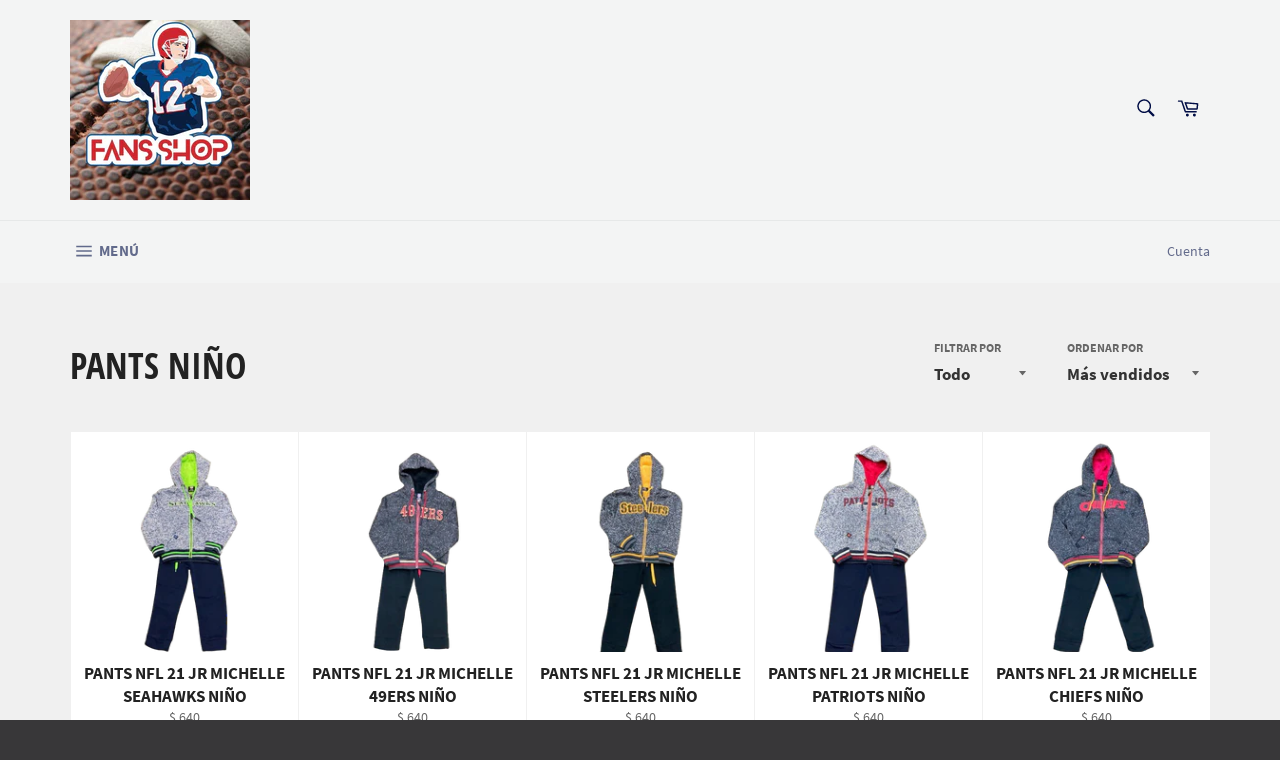

--- FILE ---
content_type: text/html; charset=utf-8
request_url: https://www.fansshop.com.mx/collections/pants-nino
body_size: 25088
content:
<!doctype html>
<!--[if IE 9]> <html class="ie9 no-js" lang="es"> <![endif]-->
<!--[if (gt IE 9)|!(IE)]><!--> <html class="no-js" lang="es"> <!--<![endif]-->
<head>

  <meta charset="utf-8">
  <meta http-equiv="X-UA-Compatible" content="IE=edge,chrome=1">
  <meta name="viewport" content="width=device-width,initial-scale=1">
  <meta name="theme-color" content="#f3f4f4">

  
    <link rel="shortcut icon" href="//www.fansshop.com.mx/cdn/shop/files/FAVICON_FANSSHOP_32x32.png?v=1613650146" type="image/png">
  

  <link rel="canonical" href="https://www.fansshop.com.mx/collections/pants-nino">
  <title>
  PANTS NIÑO &ndash; FANS SHOP
  </title>

  

  <!-- /snippets/social-meta-tags.liquid -->




<meta property="og:site_name" content="FANS SHOP">
<meta property="og:url" content="https://www.fansshop.com.mx/collections/pants-nino">
<meta property="og:title" content="PANTS NIÑO">
<meta property="og:type" content="product.group">
<meta property="og:description" content="Tienda para fans y jugadores de Fútbol Americano. Encuentra productos y accesorios originales de todos los equipos de la NFL.  Compra en línea y recíbelo en donde quieras, paga con tarjeta o con efectivo.  NIKE, UNDER ARMOUR, RIDDELL, SCHUTT, WILSON, NEW ERA, 47BRAND.">





<meta name="twitter:card" content="summary_large_image">
<meta name="twitter:title" content="PANTS NIÑO">
<meta name="twitter:description" content="Tienda para fans y jugadores de Fútbol Americano. Encuentra productos y accesorios originales de todos los equipos de la NFL.  Compra en línea y recíbelo en donde quieras, paga con tarjeta o con efectivo.  NIKE, UNDER ARMOUR, RIDDELL, SCHUTT, WILSON, NEW ERA, 47BRAND.">


  <script>
    document.documentElement.className = document.documentElement.className.replace('no-js', 'js');
  </script>

  <link href="//www.fansshop.com.mx/cdn/shop/t/3/assets/theme.scss.css?v=51979749613689764421748305762" rel="stylesheet" type="text/css" media="all" />

  <script>
    window.theme = window.theme || {};

    theme.strings = {
      stockAvailable: "1 restantes",
      addToCart: "Agregar al carrito",
      soldOut: "Agotado",
      unavailable: "No disponible",
      noStockAvailable: "El artículo no se pudo agregar al carrito porque no hay suficientes unidades disponibles.",
      willNotShipUntil: "Será enviado después [date]",
      willBeInStockAfter: "Estará disponible después [date]",
      totalCartDiscount: "Está ahorrando [savings]",
      addressError: "No se puede encontrar esa dirección",
      addressNoResults: "No results for that address",
      addressQueryLimit: "Se ha excedido el límite de uso de la API de Google . Considere la posibilidad de actualizar a un \u003ca href=\"https:\/\/developers.google.com\/maps\/premium\/usage-limits\"\u003ePlan Premium\u003c\/a\u003e.",
      authError: "Hubo un problema de autenticación con su cuenta de Google Maps API."
    };
  </script>

  <!--[if (gt IE 9)|!(IE)]><!--><script src="//www.fansshop.com.mx/cdn/shop/t/3/assets/lazysizes.min.js?v=56045284683979784691541403412" async="async"></script><!--<![endif]-->
  <!--[if lte IE 9]><script src="//www.fansshop.com.mx/cdn/shop/t/3/assets/lazysizes.min.js?v=56045284683979784691541403412"></script><![endif]-->

  

  <!--[if (gt IE 9)|!(IE)]><!--><script src="//www.fansshop.com.mx/cdn/shop/t/3/assets/vendor.js?v=39418018684300761971541403413" defer="defer"></script><!--<![endif]-->
  <!--[if lt IE 9]><script src="//www.fansshop.com.mx/cdn/shop/t/3/assets/vendor.js?v=39418018684300761971541403413"></script><![endif]-->

  

  <!--[if (gt IE 9)|!(IE)]><!--><script src="//www.fansshop.com.mx/cdn/shop/t/3/assets/theme.js?v=89789462484234876791541403413" defer="defer"></script><!--<![endif]-->
  <!--[if lte IE 9]><script src="//www.fansshop.com.mx/cdn/shop/t/3/assets/theme.js?v=89789462484234876791541403413"></script><![endif]-->

  <script>window.performance && window.performance.mark && window.performance.mark('shopify.content_for_header.start');</script><meta id="shopify-digital-wallet" name="shopify-digital-wallet" content="/2840854617/digital_wallets/dialog">
<meta name="shopify-checkout-api-token" content="8e3547b8f27c74332253c73468892af1">
<meta id="in-context-paypal-metadata" data-shop-id="2840854617" data-venmo-supported="false" data-environment="production" data-locale="es_ES" data-paypal-v4="true" data-currency="MXN">
<link rel="alternate" type="application/atom+xml" title="Feed" href="/collections/pants-nino.atom" />
<link rel="alternate" type="application/json+oembed" href="https://www.fansshop.com.mx/collections/pants-nino.oembed">
<script async="async" src="/checkouts/internal/preloads.js?locale=es-MX"></script>
<script id="shopify-features" type="application/json">{"accessToken":"8e3547b8f27c74332253c73468892af1","betas":["rich-media-storefront-analytics"],"domain":"www.fansshop.com.mx","predictiveSearch":true,"shopId":2840854617,"locale":"es"}</script>
<script>var Shopify = Shopify || {};
Shopify.shop = "fansshopmx.myshopify.com";
Shopify.locale = "es";
Shopify.currency = {"active":"MXN","rate":"1.0"};
Shopify.country = "MX";
Shopify.theme = {"name":"FANS SHOP V1","id":42847797337,"schema_name":"Venture","schema_version":"7.5.1","theme_store_id":775,"role":"main"};
Shopify.theme.handle = "null";
Shopify.theme.style = {"id":null,"handle":null};
Shopify.cdnHost = "www.fansshop.com.mx/cdn";
Shopify.routes = Shopify.routes || {};
Shopify.routes.root = "/";</script>
<script type="module">!function(o){(o.Shopify=o.Shopify||{}).modules=!0}(window);</script>
<script>!function(o){function n(){var o=[];function n(){o.push(Array.prototype.slice.apply(arguments))}return n.q=o,n}var t=o.Shopify=o.Shopify||{};t.loadFeatures=n(),t.autoloadFeatures=n()}(window);</script>
<script id="shop-js-analytics" type="application/json">{"pageType":"collection"}</script>
<script defer="defer" async type="module" src="//www.fansshop.com.mx/cdn/shopifycloud/shop-js/modules/v2/client.init-shop-cart-sync_BFpxDrjM.es.esm.js"></script>
<script defer="defer" async type="module" src="//www.fansshop.com.mx/cdn/shopifycloud/shop-js/modules/v2/chunk.common_CnP21gUX.esm.js"></script>
<script defer="defer" async type="module" src="//www.fansshop.com.mx/cdn/shopifycloud/shop-js/modules/v2/chunk.modal_D61HrJrg.esm.js"></script>
<script type="module">
  await import("//www.fansshop.com.mx/cdn/shopifycloud/shop-js/modules/v2/client.init-shop-cart-sync_BFpxDrjM.es.esm.js");
await import("//www.fansshop.com.mx/cdn/shopifycloud/shop-js/modules/v2/chunk.common_CnP21gUX.esm.js");
await import("//www.fansshop.com.mx/cdn/shopifycloud/shop-js/modules/v2/chunk.modal_D61HrJrg.esm.js");

  window.Shopify.SignInWithShop?.initShopCartSync?.({"fedCMEnabled":true,"windoidEnabled":true});

</script>
<script>(function() {
  var isLoaded = false;
  function asyncLoad() {
    if (isLoaded) return;
    isLoaded = true;
    var urls = ["https:\/\/whatshelp.io\/shopify\/widget\/2840854617.js?v=1542064343\u0026shop=fansshopmx.myshopify.com","https:\/\/chimpstatic.com\/mcjs-connected\/js\/users\/422b1ea6f0da5a6e03fac0620\/48b48334d95b05d13bcd83abd.js?shop=fansshopmx.myshopify.com"];
    for (var i = 0; i < urls.length; i++) {
      var s = document.createElement('script');
      s.type = 'text/javascript';
      s.async = true;
      s.src = urls[i];
      var x = document.getElementsByTagName('script')[0];
      x.parentNode.insertBefore(s, x);
    }
  };
  if(window.attachEvent) {
    window.attachEvent('onload', asyncLoad);
  } else {
    window.addEventListener('load', asyncLoad, false);
  }
})();</script>
<script id="__st">var __st={"a":2840854617,"offset":-21600,"reqid":"c3321a0a-fecd-49f5-abee-36210231e6fa-1769784201","pageurl":"www.fansshop.com.mx\/collections\/pants-nino","u":"cf8a7ed3ca55","p":"collection","rtyp":"collection","rid":262154223705};</script>
<script>window.ShopifyPaypalV4VisibilityTracking = true;</script>
<script id="captcha-bootstrap">!function(){'use strict';const t='contact',e='account',n='new_comment',o=[[t,t],['blogs',n],['comments',n],[t,'customer']],c=[[e,'customer_login'],[e,'guest_login'],[e,'recover_customer_password'],[e,'create_customer']],r=t=>t.map((([t,e])=>`form[action*='/${t}']:not([data-nocaptcha='true']) input[name='form_type'][value='${e}']`)).join(','),a=t=>()=>t?[...document.querySelectorAll(t)].map((t=>t.form)):[];function s(){const t=[...o],e=r(t);return a(e)}const i='password',u='form_key',d=['recaptcha-v3-token','g-recaptcha-response','h-captcha-response',i],f=()=>{try{return window.sessionStorage}catch{return}},m='__shopify_v',_=t=>t.elements[u];function p(t,e,n=!1){try{const o=window.sessionStorage,c=JSON.parse(o.getItem(e)),{data:r}=function(t){const{data:e,action:n}=t;return t[m]||n?{data:e,action:n}:{data:t,action:n}}(c);for(const[e,n]of Object.entries(r))t.elements[e]&&(t.elements[e].value=n);n&&o.removeItem(e)}catch(o){console.error('form repopulation failed',{error:o})}}const l='form_type',E='cptcha';function T(t){t.dataset[E]=!0}const w=window,h=w.document,L='Shopify',v='ce_forms',y='captcha';let A=!1;((t,e)=>{const n=(g='f06e6c50-85a8-45c8-87d0-21a2b65856fe',I='https://cdn.shopify.com/shopifycloud/storefront-forms-hcaptcha/ce_storefront_forms_captcha_hcaptcha.v1.5.2.iife.js',D={infoText:'Protegido por hCaptcha',privacyText:'Privacidad',termsText:'Términos'},(t,e,n)=>{const o=w[L][v],c=o.bindForm;if(c)return c(t,g,e,D).then(n);var r;o.q.push([[t,g,e,D],n]),r=I,A||(h.body.append(Object.assign(h.createElement('script'),{id:'captcha-provider',async:!0,src:r})),A=!0)});var g,I,D;w[L]=w[L]||{},w[L][v]=w[L][v]||{},w[L][v].q=[],w[L][y]=w[L][y]||{},w[L][y].protect=function(t,e){n(t,void 0,e),T(t)},Object.freeze(w[L][y]),function(t,e,n,w,h,L){const[v,y,A,g]=function(t,e,n){const i=e?o:[],u=t?c:[],d=[...i,...u],f=r(d),m=r(i),_=r(d.filter((([t,e])=>n.includes(e))));return[a(f),a(m),a(_),s()]}(w,h,L),I=t=>{const e=t.target;return e instanceof HTMLFormElement?e:e&&e.form},D=t=>v().includes(t);t.addEventListener('submit',(t=>{const e=I(t);if(!e)return;const n=D(e)&&!e.dataset.hcaptchaBound&&!e.dataset.recaptchaBound,o=_(e),c=g().includes(e)&&(!o||!o.value);(n||c)&&t.preventDefault(),c&&!n&&(function(t){try{if(!f())return;!function(t){const e=f();if(!e)return;const n=_(t);if(!n)return;const o=n.value;o&&e.removeItem(o)}(t);const e=Array.from(Array(32),(()=>Math.random().toString(36)[2])).join('');!function(t,e){_(t)||t.append(Object.assign(document.createElement('input'),{type:'hidden',name:u})),t.elements[u].value=e}(t,e),function(t,e){const n=f();if(!n)return;const o=[...t.querySelectorAll(`input[type='${i}']`)].map((({name:t})=>t)),c=[...d,...o],r={};for(const[a,s]of new FormData(t).entries())c.includes(a)||(r[a]=s);n.setItem(e,JSON.stringify({[m]:1,action:t.action,data:r}))}(t,e)}catch(e){console.error('failed to persist form',e)}}(e),e.submit())}));const S=(t,e)=>{t&&!t.dataset[E]&&(n(t,e.some((e=>e===t))),T(t))};for(const o of['focusin','change'])t.addEventListener(o,(t=>{const e=I(t);D(e)&&S(e,y())}));const B=e.get('form_key'),M=e.get(l),P=B&&M;t.addEventListener('DOMContentLoaded',(()=>{const t=y();if(P)for(const e of t)e.elements[l].value===M&&p(e,B);[...new Set([...A(),...v().filter((t=>'true'===t.dataset.shopifyCaptcha))])].forEach((e=>S(e,t)))}))}(h,new URLSearchParams(w.location.search),n,t,e,['guest_login'])})(!0,!0)}();</script>
<script integrity="sha256-4kQ18oKyAcykRKYeNunJcIwy7WH5gtpwJnB7kiuLZ1E=" data-source-attribution="shopify.loadfeatures" defer="defer" src="//www.fansshop.com.mx/cdn/shopifycloud/storefront/assets/storefront/load_feature-a0a9edcb.js" crossorigin="anonymous"></script>
<script data-source-attribution="shopify.dynamic_checkout.dynamic.init">var Shopify=Shopify||{};Shopify.PaymentButton=Shopify.PaymentButton||{isStorefrontPortableWallets:!0,init:function(){window.Shopify.PaymentButton.init=function(){};var t=document.createElement("script");t.src="https://www.fansshop.com.mx/cdn/shopifycloud/portable-wallets/latest/portable-wallets.es.js",t.type="module",document.head.appendChild(t)}};
</script>
<script data-source-attribution="shopify.dynamic_checkout.buyer_consent">
  function portableWalletsHideBuyerConsent(e){var t=document.getElementById("shopify-buyer-consent"),n=document.getElementById("shopify-subscription-policy-button");t&&n&&(t.classList.add("hidden"),t.setAttribute("aria-hidden","true"),n.removeEventListener("click",e))}function portableWalletsShowBuyerConsent(e){var t=document.getElementById("shopify-buyer-consent"),n=document.getElementById("shopify-subscription-policy-button");t&&n&&(t.classList.remove("hidden"),t.removeAttribute("aria-hidden"),n.addEventListener("click",e))}window.Shopify?.PaymentButton&&(window.Shopify.PaymentButton.hideBuyerConsent=portableWalletsHideBuyerConsent,window.Shopify.PaymentButton.showBuyerConsent=portableWalletsShowBuyerConsent);
</script>
<script data-source-attribution="shopify.dynamic_checkout.cart.bootstrap">document.addEventListener("DOMContentLoaded",(function(){function t(){return document.querySelector("shopify-accelerated-checkout-cart, shopify-accelerated-checkout")}if(t())Shopify.PaymentButton.init();else{new MutationObserver((function(e,n){t()&&(Shopify.PaymentButton.init(),n.disconnect())})).observe(document.body,{childList:!0,subtree:!0})}}));
</script>
<link id="shopify-accelerated-checkout-styles" rel="stylesheet" media="screen" href="https://www.fansshop.com.mx/cdn/shopifycloud/portable-wallets/latest/accelerated-checkout-backwards-compat.css" crossorigin="anonymous">
<style id="shopify-accelerated-checkout-cart">
        #shopify-buyer-consent {
  margin-top: 1em;
  display: inline-block;
  width: 100%;
}

#shopify-buyer-consent.hidden {
  display: none;
}

#shopify-subscription-policy-button {
  background: none;
  border: none;
  padding: 0;
  text-decoration: underline;
  font-size: inherit;
  cursor: pointer;
}

#shopify-subscription-policy-button::before {
  box-shadow: none;
}

      </style>

<script>window.performance && window.performance.mark && window.performance.mark('shopify.content_for_header.end');</script>
<!-- Aplazo script -->
<script src="https://cdn.aplazo.mx/aplazo-widgets.min.js"></script>
<aplazo-install respawn-spot="div.product-single__policies:span#ProductPrice-product-template"></aplazo-install><meta property="og:image" content="https://cdn.shopify.com/s/files/1/0028/4085/4617/files/49294744_10157256613838311_7439664091532099584_n_2dfc1fd7-9955-49ce-809c-01f05f16ed0f.jpg?v=1612666654" />
<meta property="og:image:secure_url" content="https://cdn.shopify.com/s/files/1/0028/4085/4617/files/49294744_10157256613838311_7439664091532099584_n_2dfc1fd7-9955-49ce-809c-01f05f16ed0f.jpg?v=1612666654" />
<meta property="og:image:width" content="800" />
<meta property="og:image:height" content="800" />
<link href="https://monorail-edge.shopifysvc.com" rel="dns-prefetch">
<script>(function(){if ("sendBeacon" in navigator && "performance" in window) {try {var session_token_from_headers = performance.getEntriesByType('navigation')[0].serverTiming.find(x => x.name == '_s').description;} catch {var session_token_from_headers = undefined;}var session_cookie_matches = document.cookie.match(/_shopify_s=([^;]*)/);var session_token_from_cookie = session_cookie_matches && session_cookie_matches.length === 2 ? session_cookie_matches[1] : "";var session_token = session_token_from_headers || session_token_from_cookie || "";function handle_abandonment_event(e) {var entries = performance.getEntries().filter(function(entry) {return /monorail-edge.shopifysvc.com/.test(entry.name);});if (!window.abandonment_tracked && entries.length === 0) {window.abandonment_tracked = true;var currentMs = Date.now();var navigation_start = performance.timing.navigationStart;var payload = {shop_id: 2840854617,url: window.location.href,navigation_start,duration: currentMs - navigation_start,session_token,page_type: "collection"};window.navigator.sendBeacon("https://monorail-edge.shopifysvc.com/v1/produce", JSON.stringify({schema_id: "online_store_buyer_site_abandonment/1.1",payload: payload,metadata: {event_created_at_ms: currentMs,event_sent_at_ms: currentMs}}));}}window.addEventListener('pagehide', handle_abandonment_event);}}());</script>
<script id="web-pixels-manager-setup">(function e(e,d,r,n,o){if(void 0===o&&(o={}),!Boolean(null===(a=null===(i=window.Shopify)||void 0===i?void 0:i.analytics)||void 0===a?void 0:a.replayQueue)){var i,a;window.Shopify=window.Shopify||{};var t=window.Shopify;t.analytics=t.analytics||{};var s=t.analytics;s.replayQueue=[],s.publish=function(e,d,r){return s.replayQueue.push([e,d,r]),!0};try{self.performance.mark("wpm:start")}catch(e){}var l=function(){var e={modern:/Edge?\/(1{2}[4-9]|1[2-9]\d|[2-9]\d{2}|\d{4,})\.\d+(\.\d+|)|Firefox\/(1{2}[4-9]|1[2-9]\d|[2-9]\d{2}|\d{4,})\.\d+(\.\d+|)|Chrom(ium|e)\/(9{2}|\d{3,})\.\d+(\.\d+|)|(Maci|X1{2}).+ Version\/(15\.\d+|(1[6-9]|[2-9]\d|\d{3,})\.\d+)([,.]\d+|)( \(\w+\)|)( Mobile\/\w+|) Safari\/|Chrome.+OPR\/(9{2}|\d{3,})\.\d+\.\d+|(CPU[ +]OS|iPhone[ +]OS|CPU[ +]iPhone|CPU IPhone OS|CPU iPad OS)[ +]+(15[._]\d+|(1[6-9]|[2-9]\d|\d{3,})[._]\d+)([._]\d+|)|Android:?[ /-](13[3-9]|1[4-9]\d|[2-9]\d{2}|\d{4,})(\.\d+|)(\.\d+|)|Android.+Firefox\/(13[5-9]|1[4-9]\d|[2-9]\d{2}|\d{4,})\.\d+(\.\d+|)|Android.+Chrom(ium|e)\/(13[3-9]|1[4-9]\d|[2-9]\d{2}|\d{4,})\.\d+(\.\d+|)|SamsungBrowser\/([2-9]\d|\d{3,})\.\d+/,legacy:/Edge?\/(1[6-9]|[2-9]\d|\d{3,})\.\d+(\.\d+|)|Firefox\/(5[4-9]|[6-9]\d|\d{3,})\.\d+(\.\d+|)|Chrom(ium|e)\/(5[1-9]|[6-9]\d|\d{3,})\.\d+(\.\d+|)([\d.]+$|.*Safari\/(?![\d.]+ Edge\/[\d.]+$))|(Maci|X1{2}).+ Version\/(10\.\d+|(1[1-9]|[2-9]\d|\d{3,})\.\d+)([,.]\d+|)( \(\w+\)|)( Mobile\/\w+|) Safari\/|Chrome.+OPR\/(3[89]|[4-9]\d|\d{3,})\.\d+\.\d+|(CPU[ +]OS|iPhone[ +]OS|CPU[ +]iPhone|CPU IPhone OS|CPU iPad OS)[ +]+(10[._]\d+|(1[1-9]|[2-9]\d|\d{3,})[._]\d+)([._]\d+|)|Android:?[ /-](13[3-9]|1[4-9]\d|[2-9]\d{2}|\d{4,})(\.\d+|)(\.\d+|)|Mobile Safari.+OPR\/([89]\d|\d{3,})\.\d+\.\d+|Android.+Firefox\/(13[5-9]|1[4-9]\d|[2-9]\d{2}|\d{4,})\.\d+(\.\d+|)|Android.+Chrom(ium|e)\/(13[3-9]|1[4-9]\d|[2-9]\d{2}|\d{4,})\.\d+(\.\d+|)|Android.+(UC? ?Browser|UCWEB|U3)[ /]?(15\.([5-9]|\d{2,})|(1[6-9]|[2-9]\d|\d{3,})\.\d+)\.\d+|SamsungBrowser\/(5\.\d+|([6-9]|\d{2,})\.\d+)|Android.+MQ{2}Browser\/(14(\.(9|\d{2,})|)|(1[5-9]|[2-9]\d|\d{3,})(\.\d+|))(\.\d+|)|K[Aa][Ii]OS\/(3\.\d+|([4-9]|\d{2,})\.\d+)(\.\d+|)/},d=e.modern,r=e.legacy,n=navigator.userAgent;return n.match(d)?"modern":n.match(r)?"legacy":"unknown"}(),u="modern"===l?"modern":"legacy",c=(null!=n?n:{modern:"",legacy:""})[u],f=function(e){return[e.baseUrl,"/wpm","/b",e.hashVersion,"modern"===e.buildTarget?"m":"l",".js"].join("")}({baseUrl:d,hashVersion:r,buildTarget:u}),m=function(e){var d=e.version,r=e.bundleTarget,n=e.surface,o=e.pageUrl,i=e.monorailEndpoint;return{emit:function(e){var a=e.status,t=e.errorMsg,s=(new Date).getTime(),l=JSON.stringify({metadata:{event_sent_at_ms:s},events:[{schema_id:"web_pixels_manager_load/3.1",payload:{version:d,bundle_target:r,page_url:o,status:a,surface:n,error_msg:t},metadata:{event_created_at_ms:s}}]});if(!i)return console&&console.warn&&console.warn("[Web Pixels Manager] No Monorail endpoint provided, skipping logging."),!1;try{return self.navigator.sendBeacon.bind(self.navigator)(i,l)}catch(e){}var u=new XMLHttpRequest;try{return u.open("POST",i,!0),u.setRequestHeader("Content-Type","text/plain"),u.send(l),!0}catch(e){return console&&console.warn&&console.warn("[Web Pixels Manager] Got an unhandled error while logging to Monorail."),!1}}}}({version:r,bundleTarget:l,surface:e.surface,pageUrl:self.location.href,monorailEndpoint:e.monorailEndpoint});try{o.browserTarget=l,function(e){var d=e.src,r=e.async,n=void 0===r||r,o=e.onload,i=e.onerror,a=e.sri,t=e.scriptDataAttributes,s=void 0===t?{}:t,l=document.createElement("script"),u=document.querySelector("head"),c=document.querySelector("body");if(l.async=n,l.src=d,a&&(l.integrity=a,l.crossOrigin="anonymous"),s)for(var f in s)if(Object.prototype.hasOwnProperty.call(s,f))try{l.dataset[f]=s[f]}catch(e){}if(o&&l.addEventListener("load",o),i&&l.addEventListener("error",i),u)u.appendChild(l);else{if(!c)throw new Error("Did not find a head or body element to append the script");c.appendChild(l)}}({src:f,async:!0,onload:function(){if(!function(){var e,d;return Boolean(null===(d=null===(e=window.Shopify)||void 0===e?void 0:e.analytics)||void 0===d?void 0:d.initialized)}()){var d=window.webPixelsManager.init(e)||void 0;if(d){var r=window.Shopify.analytics;r.replayQueue.forEach((function(e){var r=e[0],n=e[1],o=e[2];d.publishCustomEvent(r,n,o)})),r.replayQueue=[],r.publish=d.publishCustomEvent,r.visitor=d.visitor,r.initialized=!0}}},onerror:function(){return m.emit({status:"failed",errorMsg:"".concat(f," has failed to load")})},sri:function(e){var d=/^sha384-[A-Za-z0-9+/=]+$/;return"string"==typeof e&&d.test(e)}(c)?c:"",scriptDataAttributes:o}),m.emit({status:"loading"})}catch(e){m.emit({status:"failed",errorMsg:(null==e?void 0:e.message)||"Unknown error"})}}})({shopId: 2840854617,storefrontBaseUrl: "https://www.fansshop.com.mx",extensionsBaseUrl: "https://extensions.shopifycdn.com/cdn/shopifycloud/web-pixels-manager",monorailEndpoint: "https://monorail-edge.shopifysvc.com/unstable/produce_batch",surface: "storefront-renderer",enabledBetaFlags: ["2dca8a86"],webPixelsConfigList: [{"id":"168231001","configuration":"{\"pixel_id\":\"1091674911343533\",\"pixel_type\":\"facebook_pixel\",\"metaapp_system_user_token\":\"-\"}","eventPayloadVersion":"v1","runtimeContext":"OPEN","scriptVersion":"ca16bc87fe92b6042fbaa3acc2fbdaa6","type":"APP","apiClientId":2329312,"privacyPurposes":["ANALYTICS","MARKETING","SALE_OF_DATA"],"dataSharingAdjustments":{"protectedCustomerApprovalScopes":["read_customer_address","read_customer_email","read_customer_name","read_customer_personal_data","read_customer_phone"]}},{"id":"shopify-app-pixel","configuration":"{}","eventPayloadVersion":"v1","runtimeContext":"STRICT","scriptVersion":"0450","apiClientId":"shopify-pixel","type":"APP","privacyPurposes":["ANALYTICS","MARKETING"]},{"id":"shopify-custom-pixel","eventPayloadVersion":"v1","runtimeContext":"LAX","scriptVersion":"0450","apiClientId":"shopify-pixel","type":"CUSTOM","privacyPurposes":["ANALYTICS","MARKETING"]}],isMerchantRequest: false,initData: {"shop":{"name":"FANS SHOP","paymentSettings":{"currencyCode":"MXN"},"myshopifyDomain":"fansshopmx.myshopify.com","countryCode":"MX","storefrontUrl":"https:\/\/www.fansshop.com.mx"},"customer":null,"cart":null,"checkout":null,"productVariants":[],"purchasingCompany":null},},"https://www.fansshop.com.mx/cdn","1d2a099fw23dfb22ep557258f5m7a2edbae",{"modern":"","legacy":""},{"shopId":"2840854617","storefrontBaseUrl":"https:\/\/www.fansshop.com.mx","extensionBaseUrl":"https:\/\/extensions.shopifycdn.com\/cdn\/shopifycloud\/web-pixels-manager","surface":"storefront-renderer","enabledBetaFlags":"[\"2dca8a86\"]","isMerchantRequest":"false","hashVersion":"1d2a099fw23dfb22ep557258f5m7a2edbae","publish":"custom","events":"[[\"page_viewed\",{}],[\"collection_viewed\",{\"collection\":{\"id\":\"262154223705\",\"title\":\"PANTS NIÑO\",\"productVariants\":[{\"price\":{\"amount\":640.0,\"currencyCode\":\"MXN\"},\"product\":{\"title\":\"PANTS NFL 21 JR MICHELLE SEAHAWKS NIÑO\",\"vendor\":\"NFL\",\"id\":\"6830673854553\",\"untranslatedTitle\":\"PANTS NFL 21 JR MICHELLE SEAHAWKS NIÑO\",\"url\":\"\/products\/pants-nfl-21-jr-michelle-seahawks-nino\",\"type\":\"PANTS\"},\"id\":\"39483624292441\",\"image\":{\"src\":\"\/\/www.fansshop.com.mx\/cdn\/shop\/products\/T5ELJgfyKfC1F31zwcxw.png?v=1632511816\"},\"sku\":\"04012904\",\"title\":\"4\",\"untranslatedTitle\":\"4\"},{\"price\":{\"amount\":640.0,\"currencyCode\":\"MXN\"},\"product\":{\"title\":\"PANTS NFL 21 JR MICHELLE 49ERS NIÑO\",\"vendor\":\"NFL\",\"id\":\"6830649639001\",\"untranslatedTitle\":\"PANTS NFL 21 JR MICHELLE 49ERS NIÑO\",\"url\":\"\/products\/pants-nfl-21-jr-michelle-49ers-nino\",\"type\":\"PANTS\"},\"id\":\"39483604041817\",\"image\":{\"src\":\"\/\/www.fansshop.com.mx\/cdn\/shop\/products\/dVOevlLfgkjKCGep7tAY.png?v=1632511153\"},\"sku\":\"04012804\",\"title\":\"4\",\"untranslatedTitle\":\"4\"},{\"price\":{\"amount\":640.0,\"currencyCode\":\"MXN\"},\"product\":{\"title\":\"PANTS NFL 21 JR MICHELLE STEELERS NIÑO\",\"vendor\":\"NFL\",\"id\":\"6830642823257\",\"untranslatedTitle\":\"PANTS NFL 21 JR MICHELLE STEELERS NIÑO\",\"url\":\"\/products\/pants-nfl-21-jr-michelle-steelers-nino\",\"type\":\"PANTS\"},\"id\":\"39483591950425\",\"image\":{\"src\":\"\/\/www.fansshop.com.mx\/cdn\/shop\/products\/bSy8oZgjdEcHQcUbd6sg.png?v=1632510971\"},\"sku\":\"04012704\",\"title\":\"4\",\"untranslatedTitle\":\"4\"},{\"price\":{\"amount\":640.0,\"currencyCode\":\"MXN\"},\"product\":{\"title\":\"PANTS NFL 21 JR MICHELLE PATRIOTS NIÑO\",\"vendor\":\"NFL\",\"id\":\"6830636662873\",\"untranslatedTitle\":\"PANTS NFL 21 JR MICHELLE PATRIOTS NIÑO\",\"url\":\"\/products\/pants-nfl-21-jr-michelle-patriots-nino\",\"type\":\"PANTS\"},\"id\":\"39483583332441\",\"image\":{\"src\":\"\/\/www.fansshop.com.mx\/cdn\/shop\/products\/EHsjGIoTRJtG1MaydU2U2.png?v=1632510810\"},\"sku\":\"04012204\",\"title\":\"4\",\"untranslatedTitle\":\"4\"},{\"price\":{\"amount\":640.0,\"currencyCode\":\"MXN\"},\"product\":{\"title\":\"PANTS NFL 21 JR MICHELLE CHIEFS NIÑO\",\"vendor\":\"NFL\",\"id\":\"6830628372569\",\"untranslatedTitle\":\"PANTS NFL 21 JR MICHELLE CHIEFS NIÑO\",\"url\":\"\/products\/pants-nfl-21-jr-michelle-chiefs-nino\",\"type\":\"PANTS\"},\"id\":\"39483570389081\",\"image\":{\"src\":\"\/\/www.fansshop.com.mx\/cdn\/shop\/products\/4zwqkmbS7RSde2yUt3VE.png?v=1632510605\"},\"sku\":\"04011604\",\"title\":\"4\",\"untranslatedTitle\":\"4\"},{\"price\":{\"amount\":640.0,\"currencyCode\":\"MXN\"},\"product\":{\"title\":\"PANTS NFL 21 JR MICHELLE COWBOYS NIÑO\",\"vendor\":\"NFL\",\"id\":\"6830611759193\",\"untranslatedTitle\":\"PANTS NFL 21 JR MICHELLE COWBOYS NIÑO\",\"url\":\"\/products\/pants-nfl-21-jr-michelle-cowboys-nino\",\"type\":\"PANTS\"},\"id\":\"39483539718233\",\"image\":{\"src\":\"\/\/www.fansshop.com.mx\/cdn\/shop\/products\/dyQMWrQa0I0SOT0Z9GTF.png?v=1632510193\"},\"sku\":\"04010904\",\"title\":\"4\",\"untranslatedTitle\":\"4\"}]}}]]"});</script><script>
  window.ShopifyAnalytics = window.ShopifyAnalytics || {};
  window.ShopifyAnalytics.meta = window.ShopifyAnalytics.meta || {};
  window.ShopifyAnalytics.meta.currency = 'MXN';
  var meta = {"products":[{"id":6830673854553,"gid":"gid:\/\/shopify\/Product\/6830673854553","vendor":"NFL","type":"PANTS","handle":"pants-nfl-21-jr-michelle-seahawks-nino","variants":[{"id":39483624292441,"price":64000,"name":"PANTS NFL 21 JR MICHELLE SEAHAWKS NIÑO - 4","public_title":"4","sku":"04012904"},{"id":39483624325209,"price":64000,"name":"PANTS NFL 21 JR MICHELLE SEAHAWKS NIÑO - 6","public_title":"6","sku":"04012906"},{"id":39483624357977,"price":64000,"name":"PANTS NFL 21 JR MICHELLE SEAHAWKS NIÑO - 8","public_title":"8","sku":"04012908"},{"id":39483624390745,"price":64000,"name":"PANTS NFL 21 JR MICHELLE SEAHAWKS NIÑO - 10","public_title":"10","sku":"04012910"},{"id":39483624423513,"price":64000,"name":"PANTS NFL 21 JR MICHELLE SEAHAWKS NIÑO - 12","public_title":"12","sku":"04012912"}],"remote":false},{"id":6830649639001,"gid":"gid:\/\/shopify\/Product\/6830649639001","vendor":"NFL","type":"PANTS","handle":"pants-nfl-21-jr-michelle-49ers-nino","variants":[{"id":39483604041817,"price":64000,"name":"PANTS NFL 21 JR MICHELLE 49ERS NIÑO - 4","public_title":"4","sku":"04012804"},{"id":39483604074585,"price":64000,"name":"PANTS NFL 21 JR MICHELLE 49ERS NIÑO - 6","public_title":"6","sku":"04012806"},{"id":39483604107353,"price":64000,"name":"PANTS NFL 21 JR MICHELLE 49ERS NIÑO - 8","public_title":"8","sku":"04012808"},{"id":39483604140121,"price":64000,"name":"PANTS NFL 21 JR MICHELLE 49ERS NIÑO - 10","public_title":"10","sku":"04012810"},{"id":39483604172889,"price":64000,"name":"PANTS NFL 21 JR MICHELLE 49ERS NIÑO - 12","public_title":"12","sku":"04012812"}],"remote":false},{"id":6830642823257,"gid":"gid:\/\/shopify\/Product\/6830642823257","vendor":"NFL","type":"PANTS","handle":"pants-nfl-21-jr-michelle-steelers-nino","variants":[{"id":39483591950425,"price":64000,"name":"PANTS NFL 21 JR MICHELLE STEELERS NIÑO - 4","public_title":"4","sku":"04012704"},{"id":39483591983193,"price":64000,"name":"PANTS NFL 21 JR MICHELLE STEELERS NIÑO - 6","public_title":"6","sku":"04012706"},{"id":39483592015961,"price":64000,"name":"PANTS NFL 21 JR MICHELLE STEELERS NIÑO - 8","public_title":"8","sku":"04012708"},{"id":39483592048729,"price":64000,"name":"PANTS NFL 21 JR MICHELLE STEELERS NIÑO - 10","public_title":"10","sku":"04012710"},{"id":39483592081497,"price":64000,"name":"PANTS NFL 21 JR MICHELLE STEELERS NIÑO - 12","public_title":"12","sku":"04012712"}],"remote":false},{"id":6830636662873,"gid":"gid:\/\/shopify\/Product\/6830636662873","vendor":"NFL","type":"PANTS","handle":"pants-nfl-21-jr-michelle-patriots-nino","variants":[{"id":39483583332441,"price":64000,"name":"PANTS NFL 21 JR MICHELLE PATRIOTS NIÑO - 4","public_title":"4","sku":"04012204"},{"id":39483583365209,"price":64000,"name":"PANTS NFL 21 JR MICHELLE PATRIOTS NIÑO - 6","public_title":"6","sku":"04012206"},{"id":39483583397977,"price":64000,"name":"PANTS NFL 21 JR MICHELLE PATRIOTS NIÑO - 8","public_title":"8","sku":"04012208"},{"id":39483583430745,"price":64000,"name":"PANTS NFL 21 JR MICHELLE PATRIOTS NIÑO - 10","public_title":"10","sku":"04012210"},{"id":39483583463513,"price":64000,"name":"PANTS NFL 21 JR MICHELLE PATRIOTS NIÑO - 12","public_title":"12","sku":"04012212"}],"remote":false},{"id":6830628372569,"gid":"gid:\/\/shopify\/Product\/6830628372569","vendor":"NFL","type":"PANTS","handle":"pants-nfl-21-jr-michelle-chiefs-nino","variants":[{"id":39483570389081,"price":64000,"name":"PANTS NFL 21 JR MICHELLE CHIEFS NIÑO - 4","public_title":"4","sku":"04011604"},{"id":39483570421849,"price":64000,"name":"PANTS NFL 21 JR MICHELLE CHIEFS NIÑO - 6","public_title":"6","sku":"04011606"},{"id":39483570454617,"price":64000,"name":"PANTS NFL 21 JR MICHELLE CHIEFS NIÑO - 8","public_title":"8","sku":"04011608"},{"id":39483570487385,"price":64000,"name":"PANTS NFL 21 JR MICHELLE CHIEFS NIÑO - 10","public_title":"10","sku":"04011610"},{"id":39483570520153,"price":64000,"name":"PANTS NFL 21 JR MICHELLE CHIEFS NIÑO - 12","public_title":"12","sku":"04011612"}],"remote":false},{"id":6830611759193,"gid":"gid:\/\/shopify\/Product\/6830611759193","vendor":"NFL","type":"PANTS","handle":"pants-nfl-21-jr-michelle-cowboys-nino","variants":[{"id":39483539718233,"price":64000,"name":"PANTS NFL 21 JR MICHELLE COWBOYS NIÑO - 4","public_title":"4","sku":"04010904"},{"id":39483539751001,"price":80000,"name":"PANTS NFL 21 JR MICHELLE COWBOYS NIÑO - 6","public_title":"6","sku":"4010906"},{"id":39483539783769,"price":64000,"name":"PANTS NFL 21 JR MICHELLE COWBOYS NIÑO - 8","public_title":"8","sku":"04010908"},{"id":39483539816537,"price":64000,"name":"PANTS NFL 21 JR MICHELLE COWBOYS NIÑO - 10","public_title":"10","sku":"04010910"},{"id":39483539849305,"price":64000,"name":"PANTS NFL 21 JR MICHELLE COWBOYS NIÑO - 12","public_title":"12","sku":"04010912"}],"remote":false}],"page":{"pageType":"collection","resourceType":"collection","resourceId":262154223705,"requestId":"c3321a0a-fecd-49f5-abee-36210231e6fa-1769784201"}};
  for (var attr in meta) {
    window.ShopifyAnalytics.meta[attr] = meta[attr];
  }
</script>
<script class="analytics">
  (function () {
    var customDocumentWrite = function(content) {
      var jquery = null;

      if (window.jQuery) {
        jquery = window.jQuery;
      } else if (window.Checkout && window.Checkout.$) {
        jquery = window.Checkout.$;
      }

      if (jquery) {
        jquery('body').append(content);
      }
    };

    var hasLoggedConversion = function(token) {
      if (token) {
        return document.cookie.indexOf('loggedConversion=' + token) !== -1;
      }
      return false;
    }

    var setCookieIfConversion = function(token) {
      if (token) {
        var twoMonthsFromNow = new Date(Date.now());
        twoMonthsFromNow.setMonth(twoMonthsFromNow.getMonth() + 2);

        document.cookie = 'loggedConversion=' + token + '; expires=' + twoMonthsFromNow;
      }
    }

    var trekkie = window.ShopifyAnalytics.lib = window.trekkie = window.trekkie || [];
    if (trekkie.integrations) {
      return;
    }
    trekkie.methods = [
      'identify',
      'page',
      'ready',
      'track',
      'trackForm',
      'trackLink'
    ];
    trekkie.factory = function(method) {
      return function() {
        var args = Array.prototype.slice.call(arguments);
        args.unshift(method);
        trekkie.push(args);
        return trekkie;
      };
    };
    for (var i = 0; i < trekkie.methods.length; i++) {
      var key = trekkie.methods[i];
      trekkie[key] = trekkie.factory(key);
    }
    trekkie.load = function(config) {
      trekkie.config = config || {};
      trekkie.config.initialDocumentCookie = document.cookie;
      var first = document.getElementsByTagName('script')[0];
      var script = document.createElement('script');
      script.type = 'text/javascript';
      script.onerror = function(e) {
        var scriptFallback = document.createElement('script');
        scriptFallback.type = 'text/javascript';
        scriptFallback.onerror = function(error) {
                var Monorail = {
      produce: function produce(monorailDomain, schemaId, payload) {
        var currentMs = new Date().getTime();
        var event = {
          schema_id: schemaId,
          payload: payload,
          metadata: {
            event_created_at_ms: currentMs,
            event_sent_at_ms: currentMs
          }
        };
        return Monorail.sendRequest("https://" + monorailDomain + "/v1/produce", JSON.stringify(event));
      },
      sendRequest: function sendRequest(endpointUrl, payload) {
        // Try the sendBeacon API
        if (window && window.navigator && typeof window.navigator.sendBeacon === 'function' && typeof window.Blob === 'function' && !Monorail.isIos12()) {
          var blobData = new window.Blob([payload], {
            type: 'text/plain'
          });

          if (window.navigator.sendBeacon(endpointUrl, blobData)) {
            return true;
          } // sendBeacon was not successful

        } // XHR beacon

        var xhr = new XMLHttpRequest();

        try {
          xhr.open('POST', endpointUrl);
          xhr.setRequestHeader('Content-Type', 'text/plain');
          xhr.send(payload);
        } catch (e) {
          console.log(e);
        }

        return false;
      },
      isIos12: function isIos12() {
        return window.navigator.userAgent.lastIndexOf('iPhone; CPU iPhone OS 12_') !== -1 || window.navigator.userAgent.lastIndexOf('iPad; CPU OS 12_') !== -1;
      }
    };
    Monorail.produce('monorail-edge.shopifysvc.com',
      'trekkie_storefront_load_errors/1.1',
      {shop_id: 2840854617,
      theme_id: 42847797337,
      app_name: "storefront",
      context_url: window.location.href,
      source_url: "//www.fansshop.com.mx/cdn/s/trekkie.storefront.c59ea00e0474b293ae6629561379568a2d7c4bba.min.js"});

        };
        scriptFallback.async = true;
        scriptFallback.src = '//www.fansshop.com.mx/cdn/s/trekkie.storefront.c59ea00e0474b293ae6629561379568a2d7c4bba.min.js';
        first.parentNode.insertBefore(scriptFallback, first);
      };
      script.async = true;
      script.src = '//www.fansshop.com.mx/cdn/s/trekkie.storefront.c59ea00e0474b293ae6629561379568a2d7c4bba.min.js';
      first.parentNode.insertBefore(script, first);
    };
    trekkie.load(
      {"Trekkie":{"appName":"storefront","development":false,"defaultAttributes":{"shopId":2840854617,"isMerchantRequest":null,"themeId":42847797337,"themeCityHash":"17563817968187442302","contentLanguage":"es","currency":"MXN","eventMetadataId":"c3821130-859b-4de4-9b27-8cc06fcd2420"},"isServerSideCookieWritingEnabled":true,"monorailRegion":"shop_domain","enabledBetaFlags":["65f19447","b5387b81"]},"Session Attribution":{},"S2S":{"facebookCapiEnabled":true,"source":"trekkie-storefront-renderer","apiClientId":580111}}
    );

    var loaded = false;
    trekkie.ready(function() {
      if (loaded) return;
      loaded = true;

      window.ShopifyAnalytics.lib = window.trekkie;

      var originalDocumentWrite = document.write;
      document.write = customDocumentWrite;
      try { window.ShopifyAnalytics.merchantGoogleAnalytics.call(this); } catch(error) {};
      document.write = originalDocumentWrite;

      window.ShopifyAnalytics.lib.page(null,{"pageType":"collection","resourceType":"collection","resourceId":262154223705,"requestId":"c3321a0a-fecd-49f5-abee-36210231e6fa-1769784201","shopifyEmitted":true});

      var match = window.location.pathname.match(/checkouts\/(.+)\/(thank_you|post_purchase)/)
      var token = match? match[1]: undefined;
      if (!hasLoggedConversion(token)) {
        setCookieIfConversion(token);
        window.ShopifyAnalytics.lib.track("Viewed Product Category",{"currency":"MXN","category":"Collection: pants-nino","collectionName":"pants-nino","collectionId":262154223705,"nonInteraction":true},undefined,undefined,{"shopifyEmitted":true});
      }
    });


        var eventsListenerScript = document.createElement('script');
        eventsListenerScript.async = true;
        eventsListenerScript.src = "//www.fansshop.com.mx/cdn/shopifycloud/storefront/assets/shop_events_listener-3da45d37.js";
        document.getElementsByTagName('head')[0].appendChild(eventsListenerScript);

})();</script>
<script
  defer
  src="https://www.fansshop.com.mx/cdn/shopifycloud/perf-kit/shopify-perf-kit-3.1.0.min.js"
  data-application="storefront-renderer"
  data-shop-id="2840854617"
  data-render-region="gcp-us-central1"
  data-page-type="collection"
  data-theme-instance-id="42847797337"
  data-theme-name="Venture"
  data-theme-version="7.5.1"
  data-monorail-region="shop_domain"
  data-resource-timing-sampling-rate="10"
  data-shs="true"
  data-shs-beacon="true"
  data-shs-export-with-fetch="true"
  data-shs-logs-sample-rate="1"
  data-shs-beacon-endpoint="https://www.fansshop.com.mx/api/collect"
></script>
</head>

<body class="template-collection" >

  <a class="in-page-link visually-hidden skip-link" href="#MainContent">
    Ir directamente al contenido
  </a>

  <div id="shopify-section-header" class="shopify-section"><style>
.site-header__logo img {
  max-width: 180px;
}
</style>

<div id="NavDrawer" class="drawer drawer--left">
  <div class="drawer__inner">
    <form action="/search" method="get" class="drawer__search" role="search">
      <input type="search" name="q" placeholder="Buscar" aria-label="Buscar" class="drawer__search-input">

      <button type="submit" class="text-link drawer__search-submit">
        <svg aria-hidden="true" focusable="false" role="presentation" class="icon icon-search" viewBox="0 0 32 32"><path fill="#444" d="M21.839 18.771a10.012 10.012 0 0 0 1.57-5.39c0-5.548-4.493-10.048-10.034-10.048-5.548 0-10.041 4.499-10.041 10.048s4.493 10.048 10.034 10.048c2.012 0 3.886-.594 5.456-1.61l.455-.317 7.165 7.165 2.223-2.263-7.158-7.165.33-.468zM18.995 7.767c1.498 1.498 2.322 3.49 2.322 5.608s-.825 4.11-2.322 5.608c-1.498 1.498-3.49 2.322-5.608 2.322s-4.11-.825-5.608-2.322c-1.498-1.498-2.322-3.49-2.322-5.608s.825-4.11 2.322-5.608c1.498-1.498 3.49-2.322 5.608-2.322s4.11.825 5.608 2.322z"/></svg>
        <span class="icon__fallback-text">Buscar</span>
      </button>
    </form>
    <ul class="drawer__nav">
      
        

        
          <li class="drawer__nav-item">
            <div class="drawer__nav-has-sublist">
              <a href="/collections/relojes"
                class="drawer__nav-link drawer__nav-link--top-level drawer__nav-link--split"
                id="DrawerLabel-accesorios"
                
              >
                ACCESORIOS
              </a>
              <button type="button" aria-controls="DrawerLinklist-accesorios" class="text-link drawer__nav-toggle-btn drawer__meganav-toggle" aria-label="ACCESORIOS Menú" aria-expanded="false">
                <span class="drawer__nav-toggle--open">
                  <svg aria-hidden="true" focusable="false" role="presentation" class="icon icon-plus" viewBox="0 0 22 21"><path d="M12 11.5h9.5v-2H12V0h-2v9.5H.5v2H10V21h2v-9.5z" fill="#000" fill-rule="evenodd"/></svg>
                </span>
                <span class="drawer__nav-toggle--close">
                  <svg aria-hidden="true" focusable="false" role="presentation" class="icon icon--wide icon-minus" viewBox="0 0 22 3"><path fill="#000" d="M21.5.5v2H.5v-2z" fill-rule="evenodd"/></svg>
                </span>
              </button>
            </div>

            <div class="meganav meganav--drawer" id="DrawerLinklist-accesorios" aria-labelledby="DrawerLabel-accesorios" role="navigation">
              <ul class="meganav__nav">
                <div class="grid grid--no-gutters meganav__scroller meganav__scroller--has-list">
  <div class="grid__item meganav__list">
    
      <li class="drawer__nav-item">
        
          <a href="/collections/audifonos" 
            class="drawer__nav-link meganav__link"
            
          >
            AUDÍFONOS
          </a>
        
      </li>
    
      <li class="drawer__nav-item">
        
          <a href="/collections/bocinas" 
            class="drawer__nav-link meganav__link"
            
          >
            BOCINAS
          </a>
        
      </li>
    
      <li class="drawer__nav-item">
        
          <a href="/collections/bolsas" 
            class="drawer__nav-link meganav__link"
            
          >
            BOLSAS
          </a>
        
      </li>
    
      <li class="drawer__nav-item">
        
          <a href="/collections/brazaletes" 
            class="drawer__nav-link meganav__link"
            
          >
            BRAZALETES
          </a>
        
      </li>
    
      <li class="drawer__nav-item">
        
          <a href="/collections/bufandas" 
            class="drawer__nav-link meganav__link"
            
          >
            BUFANDAS
          </a>
        
      </li>
    
      <li class="drawer__nav-item">
        
          <a href="/collections/buffs-headbands" 
            class="drawer__nav-link meganav__link"
            
          >
            BUFFS &amp; HEADBANDS
          </a>
        
      </li>
    
      <li class="drawer__nav-item">
        
          <a href="/collections/cables-cargadores" 
            class="drawer__nav-link meganav__link"
            
          >
            CABLES Y CARGADORES
          </a>
        
      </li>
    
      <li class="drawer__nav-item">
        
          <a href="/collections/calcetas" 
            class="drawer__nav-link meganav__link"
            
          >
            CALCETAS
          </a>
        
      </li>
    
      <li class="drawer__nav-item">
        
          <a href="/collections/carteras" 
            class="drawer__nav-link meganav__link"
            
          >
            CARTERAS
          </a>
        
      </li>
    
      <li class="drawer__nav-item">
        
          <a href="/collections/cubrebocas" 
            class="drawer__nav-link meganav__link"
            
          >
            CUBREBOCAS
          </a>
        
      </li>
    
      <li class="drawer__nav-item">
        
          <a href="/collections/dijes" 
            class="drawer__nav-link meganav__link"
            
          >
            DIJES Y CADENAS
          </a>
        
      </li>
    
      <li class="drawer__nav-item">
        
          <a href="/collections/guantes-1" 
            class="drawer__nav-link meganav__link"
            
          >
            GUANTES
          </a>
        
      </li>
    
      <li class="drawer__nav-item">
        
          <a href="/collections/lanyards" 
            class="drawer__nav-link meganav__link"
            
          >
            LANYARDS
          </a>
        
      </li>
    
      <li class="drawer__nav-item">
        
          <a href="/collections/lentes" 
            class="drawer__nav-link meganav__link"
            
          >
            LENTES
          </a>
        
      </li>
    
      <li class="drawer__nav-item">
        
          <a href="/collections/llaveros" 
            class="drawer__nav-link meganav__link"
            
          >
            LLAVEROS
          </a>
        
      </li>
    
      <li class="drawer__nav-item">
        
          <a href="/collections/pantuflas" 
            class="drawer__nav-link meganav__link"
            
          >
            PANTUFLAS
          </a>
        
      </li>
    
      <li class="drawer__nav-item">
        
          <a href="/collections/pins" 
            class="drawer__nav-link meganav__link"
            
          >
            PINS
          </a>
        
      </li>
    
      <li class="drawer__nav-item">
        
          <a href="/collections/relojes" 
            class="drawer__nav-link meganav__link"
            
          >
            RELOJES
          </a>
        
      </li>
    
      <li class="drawer__nav-item">
        
          <a href="/collections/sandalias" 
            class="drawer__nav-link meganav__link"
            
          >
            SANDALIAS
          </a>
        
      </li>
    
  </div>
</div>

              </ul>
            </div>
          </li>
        
      
        

        
          <li class="drawer__nav-item">
            <div class="drawer__nav-has-sublist">
              <a href="/collections/body"
                class="drawer__nav-link drawer__nav-link--top-level drawer__nav-link--split"
                id="DrawerLabel-apparel"
                
              >
                APPAREL
              </a>
              <button type="button" aria-controls="DrawerLinklist-apparel" class="text-link drawer__nav-toggle-btn drawer__meganav-toggle" aria-label="APPAREL Menú" aria-expanded="false">
                <span class="drawer__nav-toggle--open">
                  <svg aria-hidden="true" focusable="false" role="presentation" class="icon icon-plus" viewBox="0 0 22 21"><path d="M12 11.5h9.5v-2H12V0h-2v9.5H.5v2H10V21h2v-9.5z" fill="#000" fill-rule="evenodd"/></svg>
                </span>
                <span class="drawer__nav-toggle--close">
                  <svg aria-hidden="true" focusable="false" role="presentation" class="icon icon--wide icon-minus" viewBox="0 0 22 3"><path fill="#000" d="M21.5.5v2H.5v-2z" fill-rule="evenodd"/></svg>
                </span>
              </button>
            </div>

            <div class="meganav meganav--drawer" id="DrawerLinklist-apparel" aria-labelledby="DrawerLabel-apparel" role="navigation">
              <ul class="meganav__nav">
                <div class="grid grid--no-gutters meganav__scroller meganav__scroller--has-list">
  <div class="grid__item meganav__list">
    
      <li class="drawer__nav-item">
        
          <a href="/collections/bebes" 
            class="drawer__nav-link meganav__link"
            
          >
            BEBES
          </a>
        
      </li>
    
      <li class="drawer__nav-item">
        
          

          <div class="drawer__nav-has-sublist">
            <a href="/collections/dama" 
              class="meganav__link drawer__nav-link drawer__nav-link--split" 
              id="DrawerLabel-dama"
              
            >
              DAMA
            </a>
            <button type="button" aria-controls="DrawerLinklist-dama" class="text-link drawer__nav-toggle-btn drawer__nav-toggle-btn--small drawer__meganav-toggle" aria-label="APPAREL Menú" aria-expanded="false">
              <span class="drawer__nav-toggle--open">
                <svg aria-hidden="true" focusable="false" role="presentation" class="icon icon-plus" viewBox="0 0 22 21"><path d="M12 11.5h9.5v-2H12V0h-2v9.5H.5v2H10V21h2v-9.5z" fill="#000" fill-rule="evenodd"/></svg>
              </span>
              <span class="drawer__nav-toggle--close">
                <svg aria-hidden="true" focusable="false" role="presentation" class="icon icon--wide icon-minus" viewBox="0 0 22 3"><path fill="#000" d="M21.5.5v2H.5v-2z" fill-rule="evenodd"/></svg>
              </span>
            </button>
          </div>

          <div class="meganav meganav--drawer" id="DrawerLinklist-dama" aria-labelledby="DrawerLabel-dama" role="navigation">
            <ul class="meganav__nav meganav__nav--third-level">
              
                <li>
                  <a href="/collections/jerseys-dama" class="meganav__link">
                    JERSEYS DAMA
                  </a>
                </li>
              
                <li>
                  <a href="/collections/playeras" class="meganav__link">
                    PLAYERAS DAMA
                  </a>
                </li>
              
                <li>
                  <a href="/collections/sudaderas-dama" class="meganav__link">
                    SUDADERAS DAMA
                  </a>
                </li>
              
            </ul>
          </div>
        
      </li>
    
      <li class="drawer__nav-item">
        
          

          <div class="drawer__nav-has-sublist">
            <a href="/collections/hombre" 
              class="meganav__link drawer__nav-link drawer__nav-link--split" 
              id="DrawerLabel-hombre"
              
            >
              HOMBRE
            </a>
            <button type="button" aria-controls="DrawerLinklist-hombre" class="text-link drawer__nav-toggle-btn drawer__nav-toggle-btn--small drawer__meganav-toggle" aria-label="APPAREL Menú" aria-expanded="false">
              <span class="drawer__nav-toggle--open">
                <svg aria-hidden="true" focusable="false" role="presentation" class="icon icon-plus" viewBox="0 0 22 21"><path d="M12 11.5h9.5v-2H12V0h-2v9.5H.5v2H10V21h2v-9.5z" fill="#000" fill-rule="evenodd"/></svg>
              </span>
              <span class="drawer__nav-toggle--close">
                <svg aria-hidden="true" focusable="false" role="presentation" class="icon icon--wide icon-minus" viewBox="0 0 22 3"><path fill="#000" d="M21.5.5v2H.5v-2z" fill-rule="evenodd"/></svg>
              </span>
            </button>
          </div>

          <div class="meganav meganav--drawer" id="DrawerLinklist-hombre" aria-labelledby="DrawerLabel-hombre" role="navigation">
            <ul class="meganav__nav meganav__nav--third-level">
              
                <li>
                  <a href="/collections/boxers" class="meganav__link">
                    BOXERS
                  </a>
                </li>
              
                <li>
                  <a href="/collections/chalecos-hombre" class="meganav__link">
                    CHALECOS HOMBRE
                  </a>
                </li>
              
                <li>
                  <a href="/collections/chamarras-hombre" class="meganav__link">
                    CHAMARRAS HOMBRE
                  </a>
                </li>
              
                <li>
                  <a href="/collections/jerseys-hombre" class="meganav__link">
                    JERSEYS HOMBRE
                  </a>
                </li>
              
                <li>
                  <a href="/collections/pants" class="meganav__link">
                    PANTS HOMBRE
                  </a>
                </li>
              
                <li>
                  <a href="/collections/pijamas" class="meganav__link">
                    PIJAMAS HOMBRE
                  </a>
                </li>
              
                <li>
                  <a href="/collections/playeras-hombre" class="meganav__link">
                    PLAYERAS HOMBRE
                  </a>
                </li>
              
                <li>
                  <a href="/collections/sudaderas-hombre" class="meganav__link">
                    SUDADERAS HOMBRE
                  </a>
                </li>
              
            </ul>
          </div>
        
      </li>
    
      <li class="drawer__nav-item">
        
          

          <div class="drawer__nav-has-sublist">
            <a href="/collections/playeras-nino" 
              class="meganav__link drawer__nav-link drawer__nav-link--split" 
              id="DrawerLabel-nino"
              
            >
              NIÑO
            </a>
            <button type="button" aria-controls="DrawerLinklist-nino" class="text-link drawer__nav-toggle-btn drawer__nav-toggle-btn--small drawer__meganav-toggle" aria-label="APPAREL Menú" aria-expanded="false">
              <span class="drawer__nav-toggle--open">
                <svg aria-hidden="true" focusable="false" role="presentation" class="icon icon-plus" viewBox="0 0 22 21"><path d="M12 11.5h9.5v-2H12V0h-2v9.5H.5v2H10V21h2v-9.5z" fill="#000" fill-rule="evenodd"/></svg>
              </span>
              <span class="drawer__nav-toggle--close">
                <svg aria-hidden="true" focusable="false" role="presentation" class="icon icon--wide icon-minus" viewBox="0 0 22 3"><path fill="#000" d="M21.5.5v2H.5v-2z" fill-rule="evenodd"/></svg>
              </span>
            </button>
          </div>

          <div class="meganav meganav--drawer" id="DrawerLinklist-nino" aria-labelledby="DrawerLabel-nino" role="navigation">
            <ul class="meganav__nav meganav__nav--third-level">
              
                <li>
                  <a href="/collections/chalecos-nino" class="meganav__link">
                    CHALECOS NIÑO
                  </a>
                </li>
              
                <li>
                  <a href="/collections/chamarras-nino" class="meganav__link">
                    CHAMARRAS NIÑO
                  </a>
                </li>
              
                <li>
                  <a href="/collections/jerseys-nino" class="meganav__link">
                    JERSEYS NIÑO
                  </a>
                </li>
              
                <li>
                  <a href="/collections/pants-nino" class="meganav__link meganav__link--active" aria-current="page">
                    PANTS NIÑO
                  </a>
                </li>
              
                <li>
                  <a href="/collections/playeras-nino" class="meganav__link">
                    PLAYERAS NIÑO
                  </a>
                </li>
              
                <li>
                  <a href="/collections/sudaderas-nino" class="meganav__link">
                    SUDADERAS NIÑO
                  </a>
                </li>
              
            </ul>
          </div>
        
      </li>
    
  </div>
</div>

              </ul>
            </div>
          </li>
        
      
        

        
          <li class="drawer__nav-item">
            <div class="drawer__nav-has-sublist">
              <a href="/collections/calcomanias"
                class="drawer__nav-link drawer__nav-link--top-level drawer__nav-link--split"
                id="DrawerLabel-automovil"
                
              >
                AUTOMOVIL
              </a>
              <button type="button" aria-controls="DrawerLinklist-automovil" class="text-link drawer__nav-toggle-btn drawer__meganav-toggle" aria-label="AUTOMOVIL Menú" aria-expanded="false">
                <span class="drawer__nav-toggle--open">
                  <svg aria-hidden="true" focusable="false" role="presentation" class="icon icon-plus" viewBox="0 0 22 21"><path d="M12 11.5h9.5v-2H12V0h-2v9.5H.5v2H10V21h2v-9.5z" fill="#000" fill-rule="evenodd"/></svg>
                </span>
                <span class="drawer__nav-toggle--close">
                  <svg aria-hidden="true" focusable="false" role="presentation" class="icon icon--wide icon-minus" viewBox="0 0 22 3"><path fill="#000" d="M21.5.5v2H.5v-2z" fill-rule="evenodd"/></svg>
                </span>
              </button>
            </div>

            <div class="meganav meganav--drawer" id="DrawerLinklist-automovil" aria-labelledby="DrawerLabel-automovil" role="navigation">
              <ul class="meganav__nav">
                <div class="grid grid--no-gutters meganav__scroller meganav__scroller--has-list">
  <div class="grid__item meganav__list">
    
      <li class="drawer__nav-item">
        
          <a href="/collections/emblemas" 
            class="drawer__nav-link meganav__link"
            
          >
            EMBLEMAS
          </a>
        
      </li>
    
      <li class="drawer__nav-item">
        
          <a href="/collections/calcomanias" 
            class="drawer__nav-link meganav__link"
            
          >
            CALCOMANIAS
          </a>
        
      </li>
    
      <li class="drawer__nav-item">
        
          <a href="/collections/luz-led" 
            class="drawer__nav-link meganav__link"
            
          >
            LUZ LED
          </a>
        
      </li>
    
      <li class="drawer__nav-item">
        
          <a href="/collections/porta-placas" 
            class="drawer__nav-link meganav__link"
            
          >
            PORTA PLACAS
          </a>
        
      </li>
    
  </div>
</div>

              </ul>
            </div>
          </li>
        
      
        

        
          <li class="drawer__nav-item">
            <div class="drawer__nav-has-sublist">
              <a href="/collections/balones"
                class="drawer__nav-link drawer__nav-link--top-level drawer__nav-link--split"
                id="DrawerLabel-balones"
                
              >
                BALONES
              </a>
              <button type="button" aria-controls="DrawerLinklist-balones" class="text-link drawer__nav-toggle-btn drawer__meganav-toggle" aria-label="BALONES Menú" aria-expanded="false">
                <span class="drawer__nav-toggle--open">
                  <svg aria-hidden="true" focusable="false" role="presentation" class="icon icon-plus" viewBox="0 0 22 21"><path d="M12 11.5h9.5v-2H12V0h-2v9.5H.5v2H10V21h2v-9.5z" fill="#000" fill-rule="evenodd"/></svg>
                </span>
                <span class="drawer__nav-toggle--close">
                  <svg aria-hidden="true" focusable="false" role="presentation" class="icon icon--wide icon-minus" viewBox="0 0 22 3"><path fill="#000" d="M21.5.5v2H.5v-2z" fill-rule="evenodd"/></svg>
                </span>
              </button>
            </div>

            <div class="meganav meganav--drawer" id="DrawerLinklist-balones" aria-labelledby="DrawerLabel-balones" role="navigation">
              <ul class="meganav__nav">
                <div class="grid grid--no-gutters meganav__scroller meganav__scroller--has-list">
  <div class="grid__item meganav__list">
    
      <li class="drawer__nav-item">
        
          <a href="/collections/balones" 
            class="drawer__nav-link meganav__link"
            
          >
            BALONES
          </a>
        
      </li>
    
  </div>
</div>

              </ul>
            </div>
          </li>
        
      
        

        
          <li class="drawer__nav-item">
            <div class="drawer__nav-has-sublist">
              <a href="/collections/mini-helmet"
                class="drawer__nav-link drawer__nav-link--top-level drawer__nav-link--split"
                id="DrawerLabel-coleccionables"
                
              >
                COLECCIONABLES
              </a>
              <button type="button" aria-controls="DrawerLinklist-coleccionables" class="text-link drawer__nav-toggle-btn drawer__meganav-toggle" aria-label="COLECCIONABLES Menú" aria-expanded="false">
                <span class="drawer__nav-toggle--open">
                  <svg aria-hidden="true" focusable="false" role="presentation" class="icon icon-plus" viewBox="0 0 22 21"><path d="M12 11.5h9.5v-2H12V0h-2v9.5H.5v2H10V21h2v-9.5z" fill="#000" fill-rule="evenodd"/></svg>
                </span>
                <span class="drawer__nav-toggle--close">
                  <svg aria-hidden="true" focusable="false" role="presentation" class="icon icon--wide icon-minus" viewBox="0 0 22 3"><path fill="#000" d="M21.5.5v2H.5v-2z" fill-rule="evenodd"/></svg>
                </span>
              </button>
            </div>

            <div class="meganav meganav--drawer" id="DrawerLinklist-coleccionables" aria-labelledby="DrawerLabel-coleccionables" role="navigation">
              <ul class="meganav__nav">
                <div class="grid grid--no-gutters meganav__scroller meganav__scroller--has-list">
  <div class="grid__item meganav__list">
    
      <li class="drawer__nav-item">
        
          <a href="/collections/mini-helmet" 
            class="drawer__nav-link meganav__link"
            
          >
            MINI HELMET
          </a>
        
      </li>
    
      <li class="drawer__nav-item">
        
          <a href="/collections/casco-pocket" 
            class="drawer__nav-link meganav__link"
            
          >
            CASCO POCKET
          </a>
        
      </li>
    
      <li class="drawer__nav-item">
        
          <a href="/collections/casco-replica-speed" 
            class="drawer__nav-link meganav__link"
            
          >
            CASCO REPLICA SPEED
          </a>
        
      </li>
    
      <li class="drawer__nav-item">
        
          <a href="/collections/figuras" 
            class="drawer__nav-link meganav__link"
            
          >
            FIGURAS
          </a>
        
      </li>
    
  </div>
</div>

              </ul>
            </div>
          </li>
        
      
        

        
          <li class="drawer__nav-item">
            <div class="drawer__nav-has-sublist">
              <a href="/collections/cascos"
                class="drawer__nav-link drawer__nav-link--top-level drawer__nav-link--split"
                id="DrawerLabel-equipamiento"
                
              >
                EQUIPAMIENTO
              </a>
              <button type="button" aria-controls="DrawerLinklist-equipamiento" class="text-link drawer__nav-toggle-btn drawer__meganav-toggle" aria-label="EQUIPAMIENTO Menú" aria-expanded="false">
                <span class="drawer__nav-toggle--open">
                  <svg aria-hidden="true" focusable="false" role="presentation" class="icon icon-plus" viewBox="0 0 22 21"><path d="M12 11.5h9.5v-2H12V0h-2v9.5H.5v2H10V21h2v-9.5z" fill="#000" fill-rule="evenodd"/></svg>
                </span>
                <span class="drawer__nav-toggle--close">
                  <svg aria-hidden="true" focusable="false" role="presentation" class="icon icon--wide icon-minus" viewBox="0 0 22 3"><path fill="#000" d="M21.5.5v2H.5v-2z" fill-rule="evenodd"/></svg>
                </span>
              </button>
            </div>

            <div class="meganav meganav--drawer" id="DrawerLinklist-equipamiento" aria-labelledby="DrawerLabel-equipamiento" role="navigation">
              <ul class="meganav__nav">
                <div class="grid grid--no-gutters meganav__scroller meganav__scroller--has-list">
  <div class="grid__item meganav__list">
    
      <li class="drawer__nav-item">
        
          <a href="/collections/backplates" 
            class="drawer__nav-link meganav__link"
            
          >
            BACKPLATES
          </a>
        
      </li>
    
      <li class="drawer__nav-item">
        
          <a href="/collections/barbiquejos" 
            class="drawer__nav-link meganav__link"
            
          >
            BARBIQUEJOS
          </a>
        
      </li>
    
      <li class="drawer__nav-item">
        
          <a href="/collections/body" 
            class="drawer__nav-link meganav__link"
            
          >
            BODYS
          </a>
        
      </li>
    
      <li class="drawer__nav-item">
        
          <a href="/collections/barras" 
            class="drawer__nav-link meganav__link"
            
          >
            BARRAS
          </a>
        
      </li>
    
      <li class="drawer__nav-item">
        
          <a href="/collections/nose-y-valvulas" 
            class="drawer__nav-link meganav__link"
            
          >
            BOMBAS Y VALVULAS
          </a>
        
      </li>
    
      <li class="drawer__nav-item">
        
          <a href="/collections/bucales" 
            class="drawer__nav-link meganav__link"
            
          >
            BUCALES
          </a>
        
      </li>
    
      <li class="drawer__nav-item">
        
          <a href="/collections/calceta-equip" 
            class="drawer__nav-link meganav__link"
            
          >
            CALCETAS EQUIP
          </a>
        
      </li>
    
      <li class="drawer__nav-item">
        
          <a href="/collections/cascos" 
            class="drawer__nav-link meganav__link"
            
          >
            CASCOS
          </a>
        
      </li>
    
      <li class="drawer__nav-item">
        
          <a href="/collections/costilleras" 
            class="drawer__nav-link meganav__link"
            
          >
            COSTILLERAS
          </a>
        
      </li>
    
      <li class="drawer__nav-item">
        
          <a href="/collections/flags" 
            class="drawer__nav-link meganav__link"
            
          >
            FLAGS
          </a>
        
      </li>
    
      <li class="drawer__nav-item">
        
          <a href="/collections/fundas-entrenamiento" 
            class="drawer__nav-link meganav__link"
            
          >
            FUNDAS Y CALZONERAS
          </a>
        
      </li>
    
      <li class="drawer__nav-item">
        
          <a href="/collections/galletas" 
            class="drawer__nav-link meganav__link"
            
          >
            GALLETAS
          </a>
        
      </li>
    
      <li class="drawer__nav-item">
        
          <a href="/collections/gorros-y-bandas" 
            class="drawer__nav-link meganav__link"
            
          >
            GORROS Y BANDAS
          </a>
        
      </li>
    
      <li class="drawer__nav-item">
        
          <a href="/collections/guantes" 
            class="drawer__nav-link meganav__link"
            
          >
            GUANTES
          </a>
        
      </li>
    
      <li class="drawer__nav-item">
        
          <a href="/collections/hombreras" 
            class="drawer__nav-link meganav__link"
            
          >
            HOMBRERAS
          </a>
        
      </li>
    
      <li class="drawer__nav-item">
        
          <a href="/collections/integraciones" 
            class="drawer__nav-link meganav__link"
            
          >
            INTEGRACIONES
          </a>
        
      </li>
    
      <li class="drawer__nav-item">
        
          <a href="/collections/jerseys-entrenamiento" 
            class="drawer__nav-link meganav__link"
            
          >
            JERSEYS ENTRENAMIENTO
          </a>
        
      </li>
    
      <li class="drawer__nav-item">
        
          <a href="/collections/mangas-y-coderas" 
            class="drawer__nav-link meganav__link"
            
          >
            MANGAS Y CODERAS
          </a>
        
      </li>
    
      <li class="drawer__nav-item">
        
          <a href="/collections/pomadas" 
            class="drawer__nav-link meganav__link"
            
          >
            MEDICINAL
          </a>
        
      </li>
    
      <li class="drawer__nav-item">
        
          <a href="/collections/micas" 
            class="drawer__nav-link meganav__link"
            
          >
            MICAS
          </a>
        
      </li>
    
      <li class="drawer__nav-item">
        
          <a href="/collections/munequeras" 
            class="drawer__nav-link meganav__link"
            
          >
            MUÑEQUERAS
          </a>
        
      </li>
    
      <li class="drawer__nav-item">
        
          <a href="/collections/tornilleria" 
            class="drawer__nav-link meganav__link"
            
          >
            TORNILLERIA
          </a>
        
      </li>
    
      <li class="drawer__nav-item">
        
          <a href="/collections/zapatos" 
            class="drawer__nav-link meganav__link"
            
          >
            ZAPATOS
          </a>
        
      </li>
    
  </div>
</div>

              </ul>
            </div>
          </li>
        
      
        

        
          <li class="drawer__nav-item">
            <div class="drawer__nav-has-sublist">
              <a href="/collections/gorras"
                class="drawer__nav-link drawer__nav-link--top-level drawer__nav-link--split"
                id="DrawerLabel-gorras"
                
              >
                GORRAS
              </a>
              <button type="button" aria-controls="DrawerLinklist-gorras" class="text-link drawer__nav-toggle-btn drawer__meganav-toggle" aria-label="GORRAS Menú" aria-expanded="false">
                <span class="drawer__nav-toggle--open">
                  <svg aria-hidden="true" focusable="false" role="presentation" class="icon icon-plus" viewBox="0 0 22 21"><path d="M12 11.5h9.5v-2H12V0h-2v9.5H.5v2H10V21h2v-9.5z" fill="#000" fill-rule="evenodd"/></svg>
                </span>
                <span class="drawer__nav-toggle--close">
                  <svg aria-hidden="true" focusable="false" role="presentation" class="icon icon--wide icon-minus" viewBox="0 0 22 3"><path fill="#000" d="M21.5.5v2H.5v-2z" fill-rule="evenodd"/></svg>
                </span>
              </button>
            </div>

            <div class="meganav meganav--drawer" id="DrawerLinklist-gorras" aria-labelledby="DrawerLabel-gorras" role="navigation">
              <ul class="meganav__nav">
                <div class="grid grid--no-gutters meganav__scroller meganav__scroller--has-list">
  <div class="grid__item meganav__list">
    
      <li class="drawer__nav-item">
        
          <a href="/collections/39thirty" 
            class="drawer__nav-link meganav__link"
            
          >
            GORRAS 39THIRTY
          </a>
        
      </li>
    
      <li class="drawer__nav-item">
        
          <a href="/collections/59fifty" 
            class="drawer__nav-link meganav__link"
            
          >
            GORRAS 59FIFTY
          </a>
        
      </li>
    
      <li class="drawer__nav-item">
        
          <a href="/collections/ajustables" 
            class="drawer__nav-link meganav__link"
            
          >
            AJUSTABLES
          </a>
        
      </li>
    
      <li class="drawer__nav-item">
        
          <a href="/collections/47brand" 
            class="drawer__nav-link meganav__link"
            
          >
            47BRAND
          </a>
        
      </li>
    
      <li class="drawer__nav-item">
        
          <a href="/collections/gorros" 
            class="drawer__nav-link meganav__link"
            
          >
            GORROS
          </a>
        
      </li>
    
      <li class="drawer__nav-item">
        
          <a href="/collections/cap-carriers" 
            class="drawer__nav-link meganav__link"
            
          >
            CAP CARRIERS Y ACCSESORIOS
          </a>
        
      </li>
    
  </div>
</div>

              </ul>
            </div>
          </li>
        
      
        

        
          <li class="drawer__nav-item">
            <div class="drawer__nav-has-sublist">
              <a href="/collections/porta-llaves"
                class="drawer__nav-link drawer__nav-link--top-level drawer__nav-link--split"
                id="DrawerLabel-hogar-oficina"
                
              >
                HOGAR/OFICINA
              </a>
              <button type="button" aria-controls="DrawerLinklist-hogar-oficina" class="text-link drawer__nav-toggle-btn drawer__meganav-toggle" aria-label="HOGAR/OFICINA Menú" aria-expanded="false">
                <span class="drawer__nav-toggle--open">
                  <svg aria-hidden="true" focusable="false" role="presentation" class="icon icon-plus" viewBox="0 0 22 21"><path d="M12 11.5h9.5v-2H12V0h-2v9.5H.5v2H10V21h2v-9.5z" fill="#000" fill-rule="evenodd"/></svg>
                </span>
                <span class="drawer__nav-toggle--close">
                  <svg aria-hidden="true" focusable="false" role="presentation" class="icon icon--wide icon-minus" viewBox="0 0 22 3"><path fill="#000" d="M21.5.5v2H.5v-2z" fill-rule="evenodd"/></svg>
                </span>
              </button>
            </div>

            <div class="meganav meganav--drawer" id="DrawerLinklist-hogar-oficina" aria-labelledby="DrawerLabel-hogar-oficina" role="navigation">
              <ul class="meganav__nav">
                <div class="grid grid--no-gutters meganav__scroller meganav__scroller--has-list">
  <div class="grid__item meganav__list">
    
      <li class="drawer__nav-item">
        
          

          <div class="drawer__nav-has-sublist">
            <a href="/collections/boligrafos" 
              class="meganav__link drawer__nav-link drawer__nav-link--split" 
              id="DrawerLabel-accesorios-de-oficina"
              
            >
              ACCESORIOS DE OFICINA
            </a>
            <button type="button" aria-controls="DrawerLinklist-accesorios-de-oficina" class="text-link drawer__nav-toggle-btn drawer__nav-toggle-btn--small drawer__meganav-toggle" aria-label="HOGAR/OFICINA Menú" aria-expanded="false">
              <span class="drawer__nav-toggle--open">
                <svg aria-hidden="true" focusable="false" role="presentation" class="icon icon-plus" viewBox="0 0 22 21"><path d="M12 11.5h9.5v-2H12V0h-2v9.5H.5v2H10V21h2v-9.5z" fill="#000" fill-rule="evenodd"/></svg>
              </span>
              <span class="drawer__nav-toggle--close">
                <svg aria-hidden="true" focusable="false" role="presentation" class="icon icon--wide icon-minus" viewBox="0 0 22 3"><path fill="#000" d="M21.5.5v2H.5v-2z" fill-rule="evenodd"/></svg>
              </span>
            </button>
          </div>

          <div class="meganav meganav--drawer" id="DrawerLinklist-accesorios-de-oficina" aria-labelledby="DrawerLabel-accesorios-de-oficina" role="navigation">
            <ul class="meganav__nav meganav__nav--third-level">
              
                <li>
                  <a href="/collections/boligrafos" class="meganav__link">
                    BOLIGRAFOS
                  </a>
                </li>
              
                <li>
                  <a href="/collections/desk-pad" class="meganav__link">
                    DESK PAD
                  </a>
                </li>
              
                <li>
                  <a href="/collections/organizadores" class="meganav__link">
                    ORGANIZADORES
                  </a>
                </li>
              
            </ul>
          </div>
        
      </li>
    
      <li class="drawer__nav-item">
        
          

          <div class="drawer__nav-has-sublist">
            <a href="/collections/botaneros" 
              class="meganav__link drawer__nav-link drawer__nav-link--split" 
              id="DrawerLabel-cocina-y-bar"
              
            >
              COCINA Y BAR
            </a>
            <button type="button" aria-controls="DrawerLinklist-cocina-y-bar" class="text-link drawer__nav-toggle-btn drawer__nav-toggle-btn--small drawer__meganav-toggle" aria-label="HOGAR/OFICINA Menú" aria-expanded="false">
              <span class="drawer__nav-toggle--open">
                <svg aria-hidden="true" focusable="false" role="presentation" class="icon icon-plus" viewBox="0 0 22 21"><path d="M12 11.5h9.5v-2H12V0h-2v9.5H.5v2H10V21h2v-9.5z" fill="#000" fill-rule="evenodd"/></svg>
              </span>
              <span class="drawer__nav-toggle--close">
                <svg aria-hidden="true" focusable="false" role="presentation" class="icon icon--wide icon-minus" viewBox="0 0 22 3"><path fill="#000" d="M21.5.5v2H.5v-2z" fill-rule="evenodd"/></svg>
              </span>
            </button>
          </div>

          <div class="meganav meganav--drawer" id="DrawerLinklist-cocina-y-bar" aria-labelledby="DrawerLabel-cocina-y-bar" role="navigation">
            <ul class="meganav__nav meganav__nav--third-level">
              
                <li>
                  <a href="/collections/bbq-set" class="meganav__link">
                    BBQ SET
                  </a>
                </li>
              
                <li>
                  <a href="/collections/botaneros" class="meganav__link">
                    BOTANEROS
                  </a>
                </li>
              
                <li>
                  <a href="/collections/botellas" class="meganav__link">
                    BOTELLAS
                  </a>
                </li>
              
                <li>
                  <a href="/collections/delantal" class="meganav__link">
                    DELANTAL
                  </a>
                </li>
              
                <li>
                  <a href="/collections/hieleras-loncheras" class="meganav__link">
                    HIELERAS/LONCHERAS
                  </a>
                </li>
              
                <li>
                  <a href="/collections/porta-latas" class="meganav__link">
                    PORTA LATAS
                  </a>
                </li>
              
                <li>
                  <a href="/collections/saleros-y-pimenteros" class="meganav__link">
                    SALEROS Y PIMENTEROS
                  </a>
                </li>
              
                <li>
                  <a href="/collections/sillas" class="meganav__link">
                    SILLAS
                  </a>
                </li>
              
                <li>
                  <a href="/collections/tablas-para-picar" class="meganav__link">
                    TABLAS PARA PICAR
                  </a>
                </li>
              
                <li>
                  <a href="/collections/tarro-flred-mug" class="meganav__link">
                    TARROS
                  </a>
                </li>
              
                <li>
                  <a href="/collections/tazas" class="meganav__link">
                    TAZAS
                  </a>
                </li>
              
                <li>
                  <a href="/collections/tequileros" class="meganav__link">
                    TEQUILEROS
                  </a>
                </li>
              
                <li>
                  <a href="/collections/termos" class="meganav__link">
                    TERMOS
                  </a>
                </li>
              
                <li>
                  <a href="/collections/vaso" class="meganav__link">
                    VASOS
                  </a>
                </li>
              
                <li>
                  <a href="/collections/yardas" class="meganav__link">
                    YARDAS
                  </a>
                </li>
              
            </ul>
          </div>
        
      </li>
    
      <li class="drawer__nav-item">
        
          

          <div class="drawer__nav-has-sublist">
            <a href="/collections/decoracion" 
              class="meganav__link drawer__nav-link drawer__nav-link--split" 
              id="DrawerLabel-decoracion"
              
            >
              DECORACION
            </a>
            <button type="button" aria-controls="DrawerLinklist-decoracion" class="text-link drawer__nav-toggle-btn drawer__nav-toggle-btn--small drawer__meganav-toggle" aria-label="HOGAR/OFICINA Menú" aria-expanded="false">
              <span class="drawer__nav-toggle--open">
                <svg aria-hidden="true" focusable="false" role="presentation" class="icon icon-plus" viewBox="0 0 22 21"><path d="M12 11.5h9.5v-2H12V0h-2v9.5H.5v2H10V21h2v-9.5z" fill="#000" fill-rule="evenodd"/></svg>
              </span>
              <span class="drawer__nav-toggle--close">
                <svg aria-hidden="true" focusable="false" role="presentation" class="icon icon--wide icon-minus" viewBox="0 0 22 3"><path fill="#000" d="M21.5.5v2H.5v-2z" fill-rule="evenodd"/></svg>
              </span>
            </button>
          </div>

          <div class="meganav meganav--drawer" id="DrawerLinklist-decoracion" aria-labelledby="DrawerLabel-decoracion" role="navigation">
            <ul class="meganav__nav meganav__nav--third-level">
              
                <li>
                  <a href="/collections/alcancias" class="meganav__link">
                    ALCANCIAS
                  </a>
                </li>
              
                <li>
                  <a href="/collections/coleccionables" class="meganav__link">
                    BANDERINES
                  </a>
                </li>
              
                <li>
                  <a href="/collections/botes" class="meganav__link">
                    BOTES
                  </a>
                </li>
              
                <li>
                  <a href="/collections/calcomanias" class="meganav__link">
                    CALCOMANIAS
                  </a>
                </li>
              
                <li>
                  <a href="/collections/fotografias" class="meganav__link">
                    CUADROS Y FOTOGRAFIAS
                  </a>
                </li>
              
                <li>
                  <a href="/collections/imanes" class="meganav__link">
                    IMANES
                  </a>
                </li>
              
                <li>
                  <a href="/collections/lamparas" class="meganav__link">
                    LAMPARAS
                  </a>
                </li>
              
                <li>
                  <a href="/collections/letreros" class="meganav__link">
                    LETREROS
                  </a>
                </li>
              
                <li>
                  <a href="/collections/porta-llaves" class="meganav__link">
                    PORTA LLAVES
                  </a>
                </li>
              
                <li>
                  <a href="/collections/porta-retratos" class="meganav__link">
                    PORTA RETRATOS
                  </a>
                </li>
              
                <li>
                  <a href="/collections/tapetes" class="meganav__link">
                    TAPETES
                  </a>
                </li>
              
            </ul>
          </div>
        
      </li>
    
      <li class="drawer__nav-item">
        
          

          <div class="drawer__nav-has-sublist">
            <a href="/collections/frazadas" 
              class="meganav__link drawer__nav-link drawer__nav-link--split" 
              id="DrawerLabel-recamara-y-bano"
              
            >
              RECAMARA Y BAÑO
            </a>
            <button type="button" aria-controls="DrawerLinklist-recamara-y-bano" class="text-link drawer__nav-toggle-btn drawer__nav-toggle-btn--small drawer__meganav-toggle" aria-label="HOGAR/OFICINA Menú" aria-expanded="false">
              <span class="drawer__nav-toggle--open">
                <svg aria-hidden="true" focusable="false" role="presentation" class="icon icon-plus" viewBox="0 0 22 21"><path d="M12 11.5h9.5v-2H12V0h-2v9.5H.5v2H10V21h2v-9.5z" fill="#000" fill-rule="evenodd"/></svg>
              </span>
              <span class="drawer__nav-toggle--close">
                <svg aria-hidden="true" focusable="false" role="presentation" class="icon icon--wide icon-minus" viewBox="0 0 22 3"><path fill="#000" d="M21.5.5v2H.5v-2z" fill-rule="evenodd"/></svg>
              </span>
            </button>
          </div>

          <div class="meganav meganav--drawer" id="DrawerLinklist-recamara-y-bano" aria-labelledby="DrawerLabel-recamara-y-bano" role="navigation">
            <ul class="meganav__nav meganav__nav--third-level">
              
                <li>
                  <a href="/collections/almohadas" class="meganav__link">
                    ALMOHADAS
                  </a>
                </li>
              
                <li>
                  <a href="/collections/frazadas" class="meganav__link">
                    FRAZADAS
                  </a>
                </li>
              
                <li>
                  <a href="/collections/toallas" class="meganav__link">
                    TOALLAS
                  </a>
                </li>
              
            </ul>
          </div>
        
      </li>
    
      <li class="drawer__nav-item">
        
          <a href="/collections/juegos" 
            class="drawer__nav-link meganav__link"
            
          >
            JUEGOS
          </a>
        
      </li>
    
  </div>
</div>

              </ul>
            </div>
          </li>
        
      
        

        
          <li class="drawer__nav-item">
            <a href="/collections/mochilas"
              class="drawer__nav-link drawer__nav-link--top-level"
              
            >
              MOCHILAS
            </a>
          </li>
        
      

      
        
          <li class="drawer__nav-item">
            <a href="/account/login" class="drawer__nav-link drawer__nav-link--top-level">
              Cuenta
            </a>
          </li>
        
      
    </ul>
  </div>
</div>

<header class="site-header page-element is-moved-by-drawer" role="banner" data-section-id="header" data-section-type="header">
  <div class="site-header__upper page-width">
    <div class="grid grid--table">
      <div class="grid__item small--one-quarter medium-up--hide">
        <button type="button" class="text-link site-header__link js-drawer-open-left">
          <span class="site-header__menu-toggle--open">
            <svg aria-hidden="true" focusable="false" role="presentation" class="icon icon-hamburger" viewBox="0 0 32 32"><path fill="#444" d="M4.889 14.958h22.222v2.222H4.889v-2.222zM4.889 8.292h22.222v2.222H4.889V8.292zM4.889 21.625h22.222v2.222H4.889v-2.222z"/></svg>
          </span>
          <span class="site-header__menu-toggle--close">
            <svg aria-hidden="true" focusable="false" role="presentation" class="icon icon-close" viewBox="0 0 32 32"><path fill="#444" d="M25.313 8.55l-1.862-1.862-7.45 7.45-7.45-7.45L6.689 8.55l7.45 7.45-7.45 7.45 1.862 1.862 7.45-7.45 7.45 7.45 1.862-1.862-7.45-7.45z"/></svg>
          </span>
          <span class="icon__fallback-text">Navegación</span>
        </button>
      </div>
      <div class="grid__item small--one-half medium-up--two-thirds small--text-center">
        
          <div class="site-header__logo h1" itemscope itemtype="http://schema.org/Organization">
        
          
            
            <a href="/" itemprop="url" class="site-header__logo-link">
              <img src="//www.fansshop.com.mx/cdn/shop/files/49294744_10157256613838311_7439664091532099584_n_180x.jpg?v=1614722200"
                   srcset="//www.fansshop.com.mx/cdn/shop/files/49294744_10157256613838311_7439664091532099584_n_180x.jpg?v=1614722200 1x, //www.fansshop.com.mx/cdn/shop/files/49294744_10157256613838311_7439664091532099584_n_180x@2x.jpg?v=1614722200 2x"
                   alt="FANS SHOP"
                   itemprop="logo">
            </a>
          
        
          </div>
        
      </div>

      <div class="grid__item small--one-quarter medium-up--one-third text-right">
        <div id="SiteNavSearchCart" class="site-header__search-cart-wrapper">
          <form action="/search" method="get" class="site-header__search small--hide" role="search">
            
              <label for="SiteNavSearch" class="visually-hidden">Buscar</label>
              <input type="search" name="q" id="SiteNavSearch" placeholder="Buscar" aria-label="Buscar" class="site-header__search-input">

            <button type="submit" class="text-link site-header__link site-header__search-submit">
              <svg aria-hidden="true" focusable="false" role="presentation" class="icon icon-search" viewBox="0 0 32 32"><path fill="#444" d="M21.839 18.771a10.012 10.012 0 0 0 1.57-5.39c0-5.548-4.493-10.048-10.034-10.048-5.548 0-10.041 4.499-10.041 10.048s4.493 10.048 10.034 10.048c2.012 0 3.886-.594 5.456-1.61l.455-.317 7.165 7.165 2.223-2.263-7.158-7.165.33-.468zM18.995 7.767c1.498 1.498 2.322 3.49 2.322 5.608s-.825 4.11-2.322 5.608c-1.498 1.498-3.49 2.322-5.608 2.322s-4.11-.825-5.608-2.322c-1.498-1.498-2.322-3.49-2.322-5.608s.825-4.11 2.322-5.608c1.498-1.498 3.49-2.322 5.608-2.322s4.11.825 5.608 2.322z"/></svg>
              <span class="icon__fallback-text">Buscar</span>
            </button>
          </form>

          <a href="/cart" class="site-header__link site-header__cart">
            <svg aria-hidden="true" focusable="false" role="presentation" class="icon icon-cart" viewBox="0 0 31 32"><path d="M14.568 25.629c-1.222 0-2.111.889-2.111 2.111 0 1.111 1 2.111 2.111 2.111 1.222 0 2.111-.889 2.111-2.111s-.889-2.111-2.111-2.111zm10.22 0c-1.222 0-2.111.889-2.111 2.111 0 1.111 1 2.111 2.111 2.111 1.222 0 2.111-.889 2.111-2.111s-.889-2.111-2.111-2.111zm2.555-3.777H12.457L7.347 7.078c-.222-.333-.555-.667-1-.667H1.792c-.667 0-1.111.444-1.111 1s.444 1 1.111 1h3.777l5.11 14.885c.111.444.555.666 1 .666h15.663c.555 0 1.111-.444 1.111-1 0-.666-.555-1.111-1.111-1.111zm2.333-11.442l-18.44-1.555h-.111c-.555 0-.777.333-.667.889l3.222 9.22c.222.555.889 1 1.444 1h13.441c.555 0 1.111-.444 1.222-1l.778-7.443c.111-.555-.333-1.111-.889-1.111zm-2 7.443H15.568l-2.333-6.776 15.108 1.222-.666 5.554z"/></svg>
            <span class="icon__fallback-text">Carrito</span>
            <span class="site-header__cart-indicator hide"></span>
          </a>
        </div>
      </div>
    </div>
  </div>

  <div id="StickNavWrapper">
    <div id="StickyBar" class="sticky">
      <nav class="nav-bar small--hide" role="navigation" id="StickyNav">
        <div class="page-width">
          <div class="grid grid--table">
            <div class="grid__item four-fifths" id="SiteNavParent">
              <button type="button" class="hide text-link site-nav__link site-nav__link--compressed js-drawer-open-left" id="SiteNavCompressed">
                <svg aria-hidden="true" focusable="false" role="presentation" class="icon icon-hamburger" viewBox="0 0 32 32"><path fill="#444" d="M4.889 14.958h22.222v2.222H4.889v-2.222zM4.889 8.292h22.222v2.222H4.889V8.292zM4.889 21.625h22.222v2.222H4.889v-2.222z"/></svg>
                <span class="site-nav__link-menu-label">Menú</span>
                <span class="icon__fallback-text">Navegación</span>
              </button>
              <ul class="site-nav list--inline" id="SiteNav">
                
                  

                  
                  
                  
                  

                  

                  
                  

                  
                    <li class="site-nav__item" aria-haspopup="true">
                      <a href="/collections/relojes" class="site-nav__link site-nav__link-toggle" id="SiteNavLabel-accesorios" aria-controls="SiteNavLinklist-accesorios" aria-expanded="false">
                        ACCESORIOS
                        <svg aria-hidden="true" focusable="false" role="presentation" class="icon icon-arrow-down" viewBox="0 0 32 32"><path fill="#444" d="M26.984 8.5l1.516 1.617L16 23.5 3.5 10.117 5.008 8.5 16 20.258z"/></svg>
                      </a>

                      <div class="site-nav__dropdown meganav site-nav__dropdown--second-level" id="SiteNavLinklist-accesorios" aria-labelledby="SiteNavLabel-accesorios" role="navigation">
                        <ul class="meganav__nav meganav__nav--collection page-width">
                          























<div class="grid grid--no-gutters meganav__scroller--has-list meganav__list--multiple-columns">
  <div class="grid__item meganav__list one-fifth">

    
      <h5 class="h1 meganav__title">ACCESORIOS</h5>
    

    
      <li>
        <a href="/collections/relojes" class="meganav__link">Todo</a>
      </li>
    

    
      
      

      

      <li class="site-nav__dropdown-container">
        
        
        
        

        
          <a href="/collections/audifonos" class="meganav__link meganav__link--second-level">
            AUDÍFONOS
          </a>
        
      </li>

      
      
        
        
      
        
        
      
        
        
      
        
        
      
        
        
      
    
      
      

      

      <li class="site-nav__dropdown-container">
        
        
        
        

        
          <a href="/collections/bocinas" class="meganav__link meganav__link--second-level">
            BOCINAS
          </a>
        
      </li>

      
      
        
        
      
        
        
      
        
        
      
        
        
      
        
        
      
    
      
      

      

      <li class="site-nav__dropdown-container">
        
        
        
        

        
          <a href="/collections/bolsas" class="meganav__link meganav__link--second-level">
            BOLSAS
          </a>
        
      </li>

      
      
        
        
      
        
        
      
        
        
      
        
        
      
        
        
      
    
      
      

      

      <li class="site-nav__dropdown-container">
        
        
        
        

        
          <a href="/collections/brazaletes" class="meganav__link meganav__link--second-level">
            BRAZALETES
          </a>
        
      </li>

      
      
        
        
      
        
        
      
        
        
      
        
        
      
        
        
      
    
      
      

      

      <li class="site-nav__dropdown-container">
        
        
        
        

        
          <a href="/collections/bufandas" class="meganav__link meganav__link--second-level">
            BUFANDAS
          </a>
        
      </li>

      
      
        
        
      
        
        
      
        
        
      
        
        
      
        
        
      
    
      
      

      

      <li class="site-nav__dropdown-container">
        
        
        
        

        
          <a href="/collections/buffs-headbands" class="meganav__link meganav__link--second-level">
            BUFFS &amp; HEADBANDS
          </a>
        
      </li>

      
      
        
        
          
            </div>
            <div class="grid__item meganav__list one-fifth meganav__list--offset">
          
        
      
        
        
      
        
        
      
        
        
      
        
        
      
    
      
      

      

      <li class="site-nav__dropdown-container">
        
        
        
        

        
          <a href="/collections/cables-cargadores" class="meganav__link meganav__link--second-level">
            CABLES Y CARGADORES
          </a>
        
      </li>

      
      
        
        
      
        
        
      
        
        
      
        
        
      
        
        
      
    
      
      

      

      <li class="site-nav__dropdown-container">
        
        
        
        

        
          <a href="/collections/calcetas" class="meganav__link meganav__link--second-level">
            CALCETAS
          </a>
        
      </li>

      
      
        
        
      
        
        
      
        
        
      
        
        
      
        
        
      
    
      
      

      

      <li class="site-nav__dropdown-container">
        
        
        
        

        
          <a href="/collections/carteras" class="meganav__link meganav__link--second-level">
            CARTERAS
          </a>
        
      </li>

      
      
        
        
      
        
        
      
        
        
      
        
        
      
        
        
      
    
      
      

      

      <li class="site-nav__dropdown-container">
        
        
        
        

        
          <a href="/collections/cubrebocas" class="meganav__link meganav__link--second-level">
            CUBREBOCAS
          </a>
        
      </li>

      
      
        
        
      
        
        
      
        
        
      
        
        
      
        
        
      
    
      
      

      

      <li class="site-nav__dropdown-container">
        
        
        
        

        
          <a href="/collections/dijes" class="meganav__link meganav__link--second-level">
            DIJES Y CADENAS
          </a>
        
      </li>

      
      
        
        
      
        
        
      
        
        
      
        
        
      
        
        
      
    
      
      

      

      <li class="site-nav__dropdown-container">
        
        
        
        

        
          <a href="/collections/guantes-1" class="meganav__link meganav__link--second-level">
            GUANTES
          </a>
        
      </li>

      
      
        
        
      
        
        
      
        
        
      
        
        
      
        
        
      
    
      
      

      

      <li class="site-nav__dropdown-container">
        
        
        
        

        
          <a href="/collections/lanyards" class="meganav__link meganav__link--second-level">
            LANYARDS
          </a>
        
      </li>

      
      
        
        
      
        
        
          
            </div>
            <div class="grid__item meganav__list one-fifth meganav__list--offset">
          
        
      
        
        
      
        
        
      
        
        
      
    
      
      

      

      <li class="site-nav__dropdown-container">
        
        
        
        

        
          <a href="/collections/lentes" class="meganav__link meganav__link--second-level">
            LENTES
          </a>
        
      </li>

      
      
        
        
      
        
        
      
        
        
      
        
        
      
        
        
      
    
      
      

      

      <li class="site-nav__dropdown-container">
        
        
        
        

        
          <a href="/collections/llaveros" class="meganav__link meganav__link--second-level">
            LLAVEROS
          </a>
        
      </li>

      
      
        
        
      
        
        
      
        
        
      
        
        
      
        
        
      
    
      
      

      

      <li class="site-nav__dropdown-container">
        
        
        
        

        
          <a href="/collections/pantuflas" class="meganav__link meganav__link--second-level">
            PANTUFLAS
          </a>
        
      </li>

      
      
        
        
      
        
        
      
        
        
      
        
        
      
        
        
      
    
      
      

      

      <li class="site-nav__dropdown-container">
        
        
        
        

        
          <a href="/collections/pins" class="meganav__link meganav__link--second-level">
            PINS
          </a>
        
      </li>

      
      
        
        
      
        
        
      
        
        
      
        
        
      
        
        
      
    
      
      

      

      <li class="site-nav__dropdown-container">
        
        
        
        

        
          <a href="/collections/relojes" class="meganav__link meganav__link--second-level">
            RELOJES
          </a>
        
      </li>

      
      
        
        
      
        
        
      
        
        
      
        
        
      
        
        
      
    
      
      

      

      <li class="site-nav__dropdown-container">
        
        
        
        

        
          <a href="/collections/sandalias" class="meganav__link meganav__link--second-level">
            SANDALIAS
          </a>
        
      </li>

      
      
        
        
      
        
        
      
        
        
      
        
        
      
        
        
      
    
  </div>

  
    <div class="grid__item one-fifth meganav__product">
      <!-- /snippets/product-card.liquid -->



<a href="/collections/pants-nino/products/reloj-nfl-jmf-black-silicone-raiders" class="product-card">
  
  
  <div class="product-card__image-container">
    <div class="product-card__image-wrapper">
      <div class="product-card__image js" style="max-width: 235px;" data-image-id="7177548071001">
        <div style="padding-top:100.0%;">
          
          <img class="lazyload"
            data-src="//www.fansshop.com.mx/cdn/shop/products/840645162189_{width}x.jpg?v=1571725364"
            data-widths="[100, 140, 180, 250, 305, 440, 610, 720, 930, 1080]"
            data-aspectratio="1.0"
            data-sizes="auto"
            data-parent-fit="contain"
            alt="RELOJ NFL JMF BLACK SILICONE RAIDERS">
        </div>
      </div>
      <noscript>
        <img src="//www.fansshop.com.mx/cdn/shop/products/840645162189_480x480.jpg?v=1571725364" alt="RELOJ NFL JMF BLACK SILICONE RAIDERS" class="product-card__image">
      </noscript>
    </div>
  </div>
  <div class="product-card__info">
    

    <div class="product-card__name">RELOJ NFL JMF BLACK SILICONE RAIDERS</div>

    
      <div class="product-card__availability">
        Agotado
      </div>
    
  </div>

  
    
    <div class="product-tag product-tag--absolute" aria-hidden="true">
      En oferta
    </div>
  
  <div class="product-card__overlay">
    
    <span class="btn product-card__overlay-btn  btn--narrow">Ver producto</span>
  </div>
</a>

    </div>
  
    <div class="grid__item one-fifth meganav__product">
      <!-- /snippets/product-card.liquid -->



<a href="/collections/pants-nino/products/reloj-nfl-jmf-ss-white-raiders" class="product-card">
  
  
  <div class="product-card__image-container">
    <div class="product-card__image-wrapper">
      <div class="product-card__image js" style="max-width: 225px;" data-image-id="14269690151001">
        <div style="padding-top:100.0%;">
          
          <img class="lazyload"
            data-src="//www.fansshop.com.mx/cdn/shop/products/WHITERAID_{width}x.jpg?v=1591936868"
            data-widths="[100, 140, 180, 250, 305, 440, 610, 720, 930, 1080]"
            data-aspectratio="1.0"
            data-sizes="auto"
            data-parent-fit="contain"
            alt="RELOJ NFL JMF SS/WHITE RAIDERS">
        </div>
      </div>
      <noscript>
        <img src="//www.fansshop.com.mx/cdn/shop/products/WHITERAID_480x480.jpg?v=1591936868" alt="RELOJ NFL JMF SS/WHITE RAIDERS" class="product-card__image">
      </noscript>
    </div>
  </div>
  <div class="product-card__info">
    

    <div class="product-card__name">RELOJ NFL JMF SS/WHITE RAIDERS</div>

    
      <div class="product-card__price">
        
          
          
            <span class="visually-hidden">Precio habitual</span>
            <s class="product-card__regular-price">$ 2,080</s>

            <span class="visually-hidden">Precio de oferta</span>
            $ 1,040
          

        
      </div>
    
  </div>

  
    
    <div class="product-tag product-tag--absolute" aria-hidden="true">
      En oferta
    </div>
  
  <div class="product-card__overlay">
    
    <span class="btn product-card__overlay-btn  btn--narrow">Ver producto</span>
  </div>
</a>

    </div>
  
</div>

                        </ul>
                      </div>
                    </li>
                  
                
                  

                  
                  
                  
                  

                  

                  
                  

                  
                    <li class="site-nav__item" aria-haspopup="true">
                      <a href="/collections/body" class="site-nav__link site-nav__link-toggle" id="SiteNavLabel-apparel" aria-controls="SiteNavLinklist-apparel" aria-expanded="false">
                        APPAREL
                        <svg aria-hidden="true" focusable="false" role="presentation" class="icon icon-arrow-down" viewBox="0 0 32 32"><path fill="#444" d="M26.984 8.5l1.516 1.617L16 23.5 3.5 10.117 5.008 8.5 16 20.258z"/></svg>
                      </a>

                      <div class="site-nav__dropdown meganav site-nav__dropdown--second-level" id="SiteNavLinklist-apparel" aria-labelledby="SiteNavLabel-apparel" role="navigation">
                        <ul class="meganav__nav meganav__nav--collection page-width">
                          























<div class="grid grid--no-gutters meganav__scroller--has-list meganav__list--multiple-columns">
  <div class="grid__item meganav__list one-fifth">

    
      <h5 class="h1 meganav__title">APPAREL</h5>
    

    
      <li>
        <a href="/collections/body" class="meganav__link">Todo</a>
      </li>
    

    
      
      

      

      <li class="site-nav__dropdown-container">
        
        
        
        

        
          <a href="/collections/bebes" class="meganav__link meganav__link--second-level">
            BEBES
          </a>
        
      </li>

      
      
        
        
      
        
        
      
        
        
      
        
        
      
        
        
      
    
      
      

      

      <li class="site-nav__dropdown-container">
        
        
        
        

        
          

          <a href="/collections/dama" class="meganav__link meganav__link--second-level meganav__link-toggle site-nav__link-toggle meganav__link--has-list"  id="SiteNavLabel-dama" aria-controls="SiteNavLinklist-dama" aria-expanded="false">
            DAMA
            <svg aria-hidden="true" focusable="false" role="presentation" class="icon icon-arrow-right" viewBox="0 0 32 32"><path fill="#444" d="M7.667 3.795l1.797-1.684L24.334 16 9.464 29.889l-1.797-1.675L20.731 16z"/></svg>
          </a>

          <div class="site-nav__dropdown site-nav__dropdown--third-level  site-nav__dropdown--full-height meganav__list--offset"
            id="SiteNavLinklist-dama"
            aria-labelledby="SiteNavLabel-dama">

            <ul class="meganav__list meganav__list--gutter">
              
                <li class="site-nav__dropdown-container site-nav__dropdown-container--third-level">
                  <a href="/collections/jerseys-dama" class="meganav__link meganav__link--third-level">
                    JERSEYS DAMA
                  </a>
                </li>
              
                <li class="site-nav__dropdown-container site-nav__dropdown-container--third-level">
                  <a href="/collections/playeras" class="meganav__link meganav__link--third-level">
                    PLAYERAS DAMA
                  </a>
                </li>
              
                <li class="site-nav__dropdown-container site-nav__dropdown-container--third-level">
                  <a href="/collections/sudaderas-dama" class="meganav__link meganav__link--third-level">
                    SUDADERAS DAMA
                  </a>
                </li>
              
            </ul>
          </div>
        
      </li>

      
      
        
        
      
        
        
      
        
        
      
        
        
      
        
        
      
    
      
      

      

      <li class="site-nav__dropdown-container">
        
        
        
        

        
          

          <a href="/collections/hombre" class="meganav__link meganav__link--second-level meganav__link-toggle site-nav__link-toggle meganav__link--has-list"  id="SiteNavLabel-hombre" aria-controls="SiteNavLinklist-hombre" aria-expanded="false">
            HOMBRE
            <svg aria-hidden="true" focusable="false" role="presentation" class="icon icon-arrow-right" viewBox="0 0 32 32"><path fill="#444" d="M7.667 3.795l1.797-1.684L24.334 16 9.464 29.889l-1.797-1.675L20.731 16z"/></svg>
          </a>

          <div class="site-nav__dropdown site-nav__dropdown--third-level  meganav__list--offset"
            id="SiteNavLinklist-hombre"
            aria-labelledby="SiteNavLabel-hombre">

            <ul class="meganav__list meganav__list--gutter">
              
                <li class="site-nav__dropdown-container site-nav__dropdown-container--third-level">
                  <a href="/collections/boxers" class="meganav__link meganav__link--third-level">
                    BOXERS
                  </a>
                </li>
              
                <li class="site-nav__dropdown-container site-nav__dropdown-container--third-level">
                  <a href="/collections/chalecos-hombre" class="meganav__link meganav__link--third-level">
                    CHALECOS HOMBRE
                  </a>
                </li>
              
                <li class="site-nav__dropdown-container site-nav__dropdown-container--third-level">
                  <a href="/collections/chamarras-hombre" class="meganav__link meganav__link--third-level">
                    CHAMARRAS HOMBRE
                  </a>
                </li>
              
                <li class="site-nav__dropdown-container site-nav__dropdown-container--third-level">
                  <a href="/collections/jerseys-hombre" class="meganav__link meganav__link--third-level">
                    JERSEYS HOMBRE
                  </a>
                </li>
              
                <li class="site-nav__dropdown-container site-nav__dropdown-container--third-level">
                  <a href="/collections/pants" class="meganav__link meganav__link--third-level">
                    PANTS HOMBRE
                  </a>
                </li>
              
                <li class="site-nav__dropdown-container site-nav__dropdown-container--third-level">
                  <a href="/collections/pijamas" class="meganav__link meganav__link--third-level">
                    PIJAMAS HOMBRE
                  </a>
                </li>
              
                <li class="site-nav__dropdown-container site-nav__dropdown-container--third-level">
                  <a href="/collections/playeras-hombre" class="meganav__link meganav__link--third-level">
                    PLAYERAS HOMBRE
                  </a>
                </li>
              
                <li class="site-nav__dropdown-container site-nav__dropdown-container--third-level">
                  <a href="/collections/sudaderas-hombre" class="meganav__link meganav__link--third-level">
                    SUDADERAS HOMBRE
                  </a>
                </li>
              
            </ul>
          </div>
        
      </li>

      
      
        
        
      
        
        
      
        
        
      
        
        
      
        
        
      
    
      
      

      

      <li class="site-nav__dropdown-container">
        
        
        
        

        
          

          <a href="/collections/playeras-nino" class="meganav__link meganav__link--second-level meganav__link-toggle site-nav__link-toggle meganav__link--has-list"  id="SiteNavLabel-nino" aria-controls="SiteNavLinklist-nino" aria-expanded="false">
            NIÑO
            <svg aria-hidden="true" focusable="false" role="presentation" class="icon icon-arrow-right" viewBox="0 0 32 32"><path fill="#444" d="M7.667 3.795l1.797-1.684L24.334 16 9.464 29.889l-1.797-1.675L20.731 16z"/></svg>
          </a>

          <div class="site-nav__dropdown site-nav__dropdown--third-level  meganav__list--offset"
            id="SiteNavLinklist-nino"
            aria-labelledby="SiteNavLabel-nino">

            <ul class="meganav__list meganav__list--gutter">
              
                <li class="site-nav__dropdown-container site-nav__dropdown-container--third-level">
                  <a href="/collections/chalecos-nino" class="meganav__link meganav__link--third-level">
                    CHALECOS NIÑO
                  </a>
                </li>
              
                <li class="site-nav__dropdown-container site-nav__dropdown-container--third-level">
                  <a href="/collections/chamarras-nino" class="meganav__link meganav__link--third-level">
                    CHAMARRAS NIÑO
                  </a>
                </li>
              
                <li class="site-nav__dropdown-container site-nav__dropdown-container--third-level">
                  <a href="/collections/jerseys-nino" class="meganav__link meganav__link--third-level">
                    JERSEYS NIÑO
                  </a>
                </li>
              
                <li class="site-nav__dropdown-container site-nav__dropdown-container--third-level">
                  <a href="/collections/pants-nino" class="meganav__link meganav__link--third-level meganav__link--active" aria-current="page">
                    PANTS NIÑO
                  </a>
                </li>
              
                <li class="site-nav__dropdown-container site-nav__dropdown-container--third-level">
                  <a href="/collections/playeras-nino" class="meganav__link meganav__link--third-level">
                    PLAYERAS NIÑO
                  </a>
                </li>
              
                <li class="site-nav__dropdown-container site-nav__dropdown-container--third-level">
                  <a href="/collections/sudaderas-nino" class="meganav__link meganav__link--third-level">
                    SUDADERAS NIÑO
                  </a>
                </li>
              
            </ul>
          </div>
        
      </li>

      
      
        
        
      
        
        
      
        
        
      
        
        
      
        
        
      
    
  </div>

  
    <div class="grid__item one-fifth meganav__product">
      <!-- /snippets/product-card.liquid -->



<a href="/collections/pants-nino/products/body-licra-neria-s-blanco" class="product-card">
  
  
  <div class="product-card__image-container">
    <div class="product-card__image-wrapper">
      <div class="product-card__image js" style="max-width: 181.81069958847735px;" data-image-id="31206993625177">
        <div style="padding-top:129.25531914893617%;">
          
          <img class="lazyload"
            data-src="//www.fansshop.com.mx/cdn/shop/products/bodymar1_d5f29401-851a-40fe-b454-bdb11724795e_{width}x.jpg?v=1676669925"
            data-widths="[100, 140, 180, 250, 305, 440, 610, 720, 930, 1080]"
            data-aspectratio="0.7736625514403292"
            data-sizes="auto"
            data-parent-fit="contain"
            alt="BODY LYCRA NERIA&#39;S COMPRESIÓN">
        </div>
      </div>
      <noscript>
        <img src="//www.fansshop.com.mx/cdn/shop/products/bodymar1_d5f29401-851a-40fe-b454-bdb11724795e_480x480.jpg?v=1676669925" alt="BODY LYCRA NERIA&#39;S COMPRESIÓN" class="product-card__image">
      </noscript>
    </div>
  </div>
  <div class="product-card__info">
    

    <div class="product-card__name">BODY LYCRA NERIA'S COMPRESIÓN</div>

    
      <div class="product-card__price">
        
          
          
            
            De $ 325
          

        
      </div>
    
  </div>

  
  <div class="product-card__overlay">
    
    <span class="btn product-card__overlay-btn  btn--narrow">Ver producto</span>
  </div>
</a>

    </div>
  
    <div class="grid__item one-fifth meganav__product">
      <!-- /snippets/product-card.liquid -->



<a href="/collections/pants-nino/products/body-con-proteccion-champro-infantil" class="product-card">
  
  
  <div class="product-card__image-container">
    <div class="product-card__image-wrapper">
      <div class="product-card__image js" style="max-width: 151.49666666666667px;" data-image-id="31206994149465">
        <div style="padding-top:155.11892450879006%;">
          
          <img class="lazyload"
            data-src="//www.fansshop.com.mx/cdn/shop/products/81NKjFAsjXL._AC_SL1500_{width}x.jpg?v=1676669938"
            data-widths="[100, 140, 180, 250, 305, 440, 610, 720, 930, 1080]"
            data-aspectratio="0.6446666666666667"
            data-sizes="auto"
            data-parent-fit="contain"
            alt="BODY CON PROTECCIÓN CHAMPRO INFANTIL">
        </div>
      </div>
      <noscript>
        <img src="//www.fansshop.com.mx/cdn/shop/products/81NKjFAsjXL._AC_SL1500_480x480.jpg?v=1676669938" alt="BODY CON PROTECCIÓN CHAMPRO INFANTIL" class="product-card__image">
      </noscript>
    </div>
  </div>
  <div class="product-card__info">
    

    <div class="product-card__name">BODY CON PROTECCIÓN CHAMPRO INFANTIL</div>

    
      <div class="product-card__price">
        
          
          
            
            De $ 1,260
          

        
      </div>
    
  </div>

  
  <div class="product-card__overlay">
    
    <span class="btn product-card__overlay-btn  btn--narrow">Ver producto</span>
  </div>
</a>

    </div>
  
    <div class="grid__item one-fifth meganav__product">
      <!-- /snippets/product-card.liquid -->



<a href="/collections/pants-nino/products/copy-of-body-con-proteccion-youth-riddell-gris-lm" class="product-card">
  
  
  <div class="product-card__image-container">
    <div class="product-card__image-wrapper">
      <div class="product-card__image js" style="max-width: 235px;" data-image-id="31206993985625">
        <div style="padding-top:100.0%;">
          
          <img class="lazyload"
            data-src="//www.fansshop.com.mx/cdn/shop/products/515Wx515H-RTPTWY-1_3988a264-b554-4887-99cf-6e083ff1294a_{width}x.png?v=1676669934"
            data-widths="[100, 140, 180, 250, 305, 440, 610, 720, 930, 1080]"
            data-aspectratio="1.0"
            data-sizes="auto"
            data-parent-fit="contain"
            alt="BODY CON PROTECCIÓN RIDDELL POWER WT GRIS INFANTIL">
        </div>
      </div>
      <noscript>
        <img src="//www.fansshop.com.mx/cdn/shop/products/515Wx515H-RTPTWY-1_3988a264-b554-4887-99cf-6e083ff1294a_480x480.png?v=1676669934" alt="BODY CON PROTECCIÓN RIDDELL POWER WT GRIS INFANTIL" class="product-card__image">
      </noscript>
    </div>
  </div>
  <div class="product-card__info">
    

    <div class="product-card__name">BODY CON PROTECCIÓN RIDDELL POWER WT GRIS INFANTIL</div>

    
      <div class="product-card__price">
        
          
          
            
            De $ 1,498
          

        
      </div>
    
  </div>

  
  <div class="product-card__overlay">
    
    <span class="btn product-card__overlay-btn  btn--narrow">Ver producto</span>
  </div>
</a>

    </div>
  
    <div class="grid__item one-fifth meganav__product">
      <!-- /snippets/product-card.liquid -->



<a href="/collections/pants-nino/products/body-con-proteccion-gs-riddell" class="product-card">
  
  
  <div class="product-card__image-container">
    <div class="product-card__image-wrapper">
      <div class="product-card__image js" style="max-width: 235px;" data-image-id="31206993199193">
        <div style="padding-top:100.0%;">
          
          <img class="lazyload"
            data-src="//www.fansshop.com.mx/cdn/shop/products/515Wx515H-RTPTWY-1_{width}x.png?v=1676669919"
            data-widths="[100, 140, 180, 250, 305, 440, 610, 720, 930, 1080]"
            data-aspectratio="1.0"
            data-sizes="auto"
            data-parent-fit="contain"
            alt="BODY CON PROTECCIÓN RIDDELL POWER WT GRIS ADULTO">
        </div>
      </div>
      <noscript>
        <img src="//www.fansshop.com.mx/cdn/shop/products/515Wx515H-RTPTWY-1_480x480.png?v=1676669919" alt="BODY CON PROTECCIÓN RIDDELL POWER WT GRIS ADULTO" class="product-card__image">
      </noscript>
    </div>
  </div>
  <div class="product-card__info">
    

    <div class="product-card__name">BODY CON PROTECCIÓN RIDDELL POWER WT GRIS ADULTO</div>

    
      <div class="product-card__price">
        
          
          
            
            De $ 1,664.99
          

        
      </div>
    
  </div>

  
  <div class="product-card__overlay">
    
    <span class="btn product-card__overlay-btn  btn--narrow">Ver producto</span>
  </div>
</a>

    </div>
  
</div>

                        </ul>
                      </div>
                    </li>
                  
                
                  

                  
                  
                  
                  

                  

                  
                  

                  
                    <li class="site-nav__item" aria-haspopup="true">
                      <a href="/collections/calcomanias" class="site-nav__link site-nav__link-toggle" id="SiteNavLabel-automovil" aria-controls="SiteNavLinklist-automovil" aria-expanded="false">
                        AUTOMOVIL
                        <svg aria-hidden="true" focusable="false" role="presentation" class="icon icon-arrow-down" viewBox="0 0 32 32"><path fill="#444" d="M26.984 8.5l1.516 1.617L16 23.5 3.5 10.117 5.008 8.5 16 20.258z"/></svg>
                      </a>

                      <div class="site-nav__dropdown meganav site-nav__dropdown--second-level" id="SiteNavLinklist-automovil" aria-labelledby="SiteNavLabel-automovil" role="navigation">
                        <ul class="meganav__nav meganav__nav--collection page-width">
                          























<div class="grid grid--no-gutters meganav__scroller--has-list meganav__list--multiple-columns">
  <div class="grid__item meganav__list one-fifth">

    
      <h5 class="h1 meganav__title">AUTOMOVIL</h5>
    

    
      <li>
        <a href="/collections/calcomanias" class="meganav__link">Todo</a>
      </li>
    

    
      
      

      

      <li class="site-nav__dropdown-container">
        
        
        
        

        
          <a href="/collections/emblemas" class="meganav__link meganav__link--second-level">
            EMBLEMAS
          </a>
        
      </li>

      
      
        
        
      
        
        
      
        
        
      
        
        
      
        
        
      
    
      
      

      

      <li class="site-nav__dropdown-container">
        
        
        
        

        
          <a href="/collections/calcomanias" class="meganav__link meganav__link--second-level">
            CALCOMANIAS
          </a>
        
      </li>

      
      
        
        
      
        
        
      
        
        
      
        
        
      
        
        
      
    
      
      

      

      <li class="site-nav__dropdown-container">
        
        
        
        

        
          <a href="/collections/luz-led" class="meganav__link meganav__link--second-level">
            LUZ LED
          </a>
        
      </li>

      
      
        
        
      
        
        
      
        
        
      
        
        
      
        
        
      
    
      
      

      

      <li class="site-nav__dropdown-container">
        
        
        
        

        
          <a href="/collections/porta-placas" class="meganav__link meganav__link--second-level">
            PORTA PLACAS
          </a>
        
      </li>

      
      
        
        
      
        
        
      
        
        
      
        
        
      
        
        
      
    
  </div>

  
    <div class="grid__item one-fifth meganav__product">
      <!-- /snippets/product-card.liquid -->



<a href="/collections/pants-nino/products/calcomania-set-multiusos-6pk-chargers-wincraft" class="product-card">
  
  
  <div class="product-card__image-container">
    <div class="product-card__image-wrapper">
      <div class="product-card__image js" style="max-width: 235px;" data-image-id="31835742896217">
        <div style="padding-top:100.0%;">
          
          <img class="lazyload"
            data-src="//www.fansshop.com.mx/cdn/shop/files/6PKCHAR_{width}x.jpg?v=1697336467"
            data-widths="[100, 140, 180, 250, 305, 440, 610, 720, 930, 1080]"
            data-aspectratio="1.0"
            data-sizes="auto"
            data-parent-fit="contain"
            alt="CALCOMANIA SET MULTIUSOS 6PK CHARGERS WINCRAFT">
        </div>
      </div>
      <noscript>
        <img src="//www.fansshop.com.mx/cdn/shop/files/6PKCHAR_480x480.jpg?v=1697336467" alt="CALCOMANIA SET MULTIUSOS 6PK CHARGERS WINCRAFT" class="product-card__image">
      </noscript>
    </div>
  </div>
  <div class="product-card__info">
    

    <div class="product-card__name">CALCOMANIA SET MULTIUSOS 6PK CHARGERS WINCRAFT</div>

    
      <div class="product-card__availability">
        Agotado
      </div>
    
  </div>

  
  <div class="product-card__overlay">
    
    <span class="btn product-card__overlay-btn  btn--narrow">Ver producto</span>
  </div>
</a>

    </div>
  
    <div class="grid__item one-fifth meganav__product">
      <!-- /snippets/product-card.liquid -->



<a href="/collections/pants-nino/products/calcomania-set-multiusos-6pk-cardinals-wincraft" class="product-card">
  
  
  <div class="product-card__image-container">
    <div class="product-card__image-wrapper">
      <div class="product-card__image js" style="max-width: 235px;" data-image-id="31835740176473">
        <div style="padding-top:100.0%;">
          
          <img class="lazyload"
            data-src="//www.fansshop.com.mx/cdn/shop/files/6PKCARD_{width}x.jpg?v=1697336370"
            data-widths="[100, 140, 180, 250, 305, 440, 610, 720, 930, 1080]"
            data-aspectratio="1.0"
            data-sizes="auto"
            data-parent-fit="contain"
            alt="CALCOMANIA SET MULTIUSOS 6PK CARDINALS WINCRAFT">
        </div>
      </div>
      <noscript>
        <img src="//www.fansshop.com.mx/cdn/shop/files/6PKCARD_480x480.jpg?v=1697336370" alt="CALCOMANIA SET MULTIUSOS 6PK CARDINALS WINCRAFT" class="product-card__image">
      </noscript>
    </div>
  </div>
  <div class="product-card__info">
    

    <div class="product-card__name">CALCOMANIA SET MULTIUSOS 6PK CARDINALS WINCRAFT</div>

    
      <div class="product-card__price">
        
          
          
            <span class="visually-hidden">Precio habitual</span>
            $ 195.01
          

        
      </div>
    
  </div>

  
  <div class="product-card__overlay">
    
    <span class="btn product-card__overlay-btn  btn--narrow">Ver producto</span>
  </div>
</a>

    </div>
  
    <div class="grid__item one-fifth meganav__product">
      <!-- /snippets/product-card.liquid -->



<a href="/collections/pants-nino/products/calcomania-set-multiusos-6pk-buccaneers-wincraft" class="product-card">
  
  
  <div class="product-card__image-container">
    <div class="product-card__image-wrapper">
      <div class="product-card__image js" style="max-width: 235px;" data-image-id="31835739193433">
        <div style="padding-top:100.0%;">
          
          <img class="lazyload"
            data-src="//www.fansshop.com.mx/cdn/shop/files/6PKBUCC_{width}x.jpg?v=1697336304"
            data-widths="[100, 140, 180, 250, 305, 440, 610, 720, 930, 1080]"
            data-aspectratio="1.0"
            data-sizes="auto"
            data-parent-fit="contain"
            alt="CALCOMANIA SET MULTIUSOS 6PK BUCCANEERS WINCRAFT">
        </div>
      </div>
      <noscript>
        <img src="//www.fansshop.com.mx/cdn/shop/files/6PKBUCC_480x480.jpg?v=1697336304" alt="CALCOMANIA SET MULTIUSOS 6PK BUCCANEERS WINCRAFT" class="product-card__image">
      </noscript>
    </div>
  </div>
  <div class="product-card__info">
    

    <div class="product-card__name">CALCOMANIA SET MULTIUSOS 6PK BUCCANEERS WINCRAFT</div>

    
      <div class="product-card__price">
        
          
          
            <span class="visually-hidden">Precio habitual</span>
            $ 195.01
          

        
      </div>
    
  </div>

  
  <div class="product-card__overlay">
    
    <span class="btn product-card__overlay-btn  btn--narrow">Ver producto</span>
  </div>
</a>

    </div>
  
    <div class="grid__item one-fifth meganav__product">
      <!-- /snippets/product-card.liquid -->



<a href="/collections/pants-nino/products/calcomania-set-multiusos-6pk-browns-wincraft" class="product-card">
  
  
  <div class="product-card__image-container">
    <div class="product-card__image-wrapper">
      <div class="product-card__image js" style="max-width: 235px;" data-image-id="31835736080473">
        <div style="padding-top:100.0%;">
          
          <img class="lazyload"
            data-src="//www.fansshop.com.mx/cdn/shop/files/6PKBROW_{width}x.jpg?v=1697336206"
            data-widths="[100, 140, 180, 250, 305, 440, 610, 720, 930, 1080]"
            data-aspectratio="1.0"
            data-sizes="auto"
            data-parent-fit="contain"
            alt="CALCOMANIA SET MULTIUSOS 6PK BROWNS WINCRAFT">
        </div>
      </div>
      <noscript>
        <img src="//www.fansshop.com.mx/cdn/shop/files/6PKBROW_480x480.jpg?v=1697336206" alt="CALCOMANIA SET MULTIUSOS 6PK BROWNS WINCRAFT" class="product-card__image">
      </noscript>
    </div>
  </div>
  <div class="product-card__info">
    

    <div class="product-card__name">CALCOMANIA SET MULTIUSOS 6PK BROWNS WINCRAFT</div>

    
      <div class="product-card__price">
        
          
          
            <span class="visually-hidden">Precio habitual</span>
            $ 195.01
          

        
      </div>
    
  </div>

  
  <div class="product-card__overlay">
    
    <span class="btn product-card__overlay-btn  btn--narrow">Ver producto</span>
  </div>
</a>

    </div>
  
</div>

                        </ul>
                      </div>
                    </li>
                  
                
                  

                  
                  
                  
                  

                  

                  
                  

                  
                    <li class="site-nav__item" aria-haspopup="true">
                      <a href="/collections/balones" class="site-nav__link site-nav__link-toggle" id="SiteNavLabel-balones" aria-controls="SiteNavLinklist-balones" aria-expanded="false">
                        BALONES
                        <svg aria-hidden="true" focusable="false" role="presentation" class="icon icon-arrow-down" viewBox="0 0 32 32"><path fill="#444" d="M26.984 8.5l1.516 1.617L16 23.5 3.5 10.117 5.008 8.5 16 20.258z"/></svg>
                      </a>

                      <div class="site-nav__dropdown meganav site-nav__dropdown--second-level" id="SiteNavLinklist-balones" aria-labelledby="SiteNavLabel-balones" role="navigation">
                        <ul class="meganav__nav meganav__nav--collection page-width">
                          























<div class="grid grid--no-gutters meganav__scroller--has-list meganav__list--multiple-columns">
  <div class="grid__item meganav__list one-fifth">

    
      <h5 class="h1 meganav__title">BALONES</h5>
    

    
      <li>
        <a href="/collections/balones" class="meganav__link">Todo</a>
      </li>
    

    
      
      

      

      <li class="site-nav__dropdown-container">
        
        
        
        

        
          <a href="/collections/balones" class="meganav__link meganav__link--second-level">
            BALONES
          </a>
        
      </li>

      
      
        
        
      
        
        
      
        
        
      
        
        
      
        
        
      
    
  </div>

  
    <div class="grid__item one-fifth meganav__product">
      <!-- /snippets/product-card.liquid -->



<a href="/collections/pants-nino/products/balon-piel-sintetica-wilson-gst-tdy-composite" class="product-card">
  
  
  <div class="product-card__image-container">
    <div class="product-card__image-wrapper">
      <div class="product-card__image js" style="max-width: 235px;" data-image-id="31683142778969">
        <div style="padding-top:100.0%;">
          
          <img class="lazyload"
            data-src="//www.fansshop.com.mx/cdn/shop/products/cd078232-0098-4d90-b8a4-5402c1793ff4_1.4b53ad3a3418139db58d1c86e846b977_{width}x.jpg?v=1688523376"
            data-widths="[100, 140, 180, 250, 305, 440, 610, 720, 930, 1080]"
            data-aspectratio="1.0"
            data-sizes="auto"
            data-parent-fit="contain"
            alt="Balón Piel Sintética Wilson GST TDY Composite">
        </div>
      </div>
      <noscript>
        <img src="//www.fansshop.com.mx/cdn/shop/products/cd078232-0098-4d90-b8a4-5402c1793ff4_1.4b53ad3a3418139db58d1c86e846b977_480x480.jpg?v=1688523376" alt="Balón Piel Sintética Wilson GST TDY Composite" class="product-card__image">
      </noscript>
    </div>
  </div>
  <div class="product-card__info">
    

    <div class="product-card__name">Balón Piel Sintética Wilson GST TDY Composite</div>

    
      <div class="product-card__price">
        
          
          
            <span class="visually-hidden">Precio habitual</span>
            $ 900
          

        
      </div>
    
  </div>

  
  <div class="product-card__overlay">
    
    <span class="btn product-card__overlay-btn  btn--narrow">Ver producto</span>
  </div>
</a>

    </div>
  
    <div class="grid__item one-fifth meganav__product">
      <!-- /snippets/product-card.liquid -->



<a href="/collections/pants-nino/products/balon-piel-sintetica-wilson-gst-tds-oficial" class="product-card">
  
  
  <div class="product-card__image-container">
    <div class="product-card__image-wrapper">
      <div class="product-card__image js" style="max-width: 232.0625px;" data-image-id="31683142713433">
        <div style="padding-top:101.26582278481013%;">
          
          <img class="lazyload"
            data-src="//www.fansshop.com.mx/cdn/shop/products/wilson-gst-tds-composite-leather-game-footballs_1__062304_{width}x.png?v=1688523373"
            data-widths="[100, 140, 180, 250, 305, 440, 610, 720, 930, 1080]"
            data-aspectratio="0.9875"
            data-sizes="auto"
            data-parent-fit="contain"
            alt="Balón Piel Sintética Wilson GST TDS Oficial">
        </div>
      </div>
      <noscript>
        <img src="//www.fansshop.com.mx/cdn/shop/products/wilson-gst-tds-composite-leather-game-footballs_1__062304_480x480.png?v=1688523373" alt="Balón Piel Sintética Wilson GST TDS Oficial" class="product-card__image">
      </noscript>
    </div>
  </div>
  <div class="product-card__info">
    

    <div class="product-card__name">Balón Piel Sintética Wilson GST TDS Oficial</div>

    
      <div class="product-card__price">
        
          
          
            <span class="visually-hidden">Precio habitual</span>
            $ 950
          

        
      </div>
    
  </div>

  
  <div class="product-card__overlay">
    
    <span class="btn product-card__overlay-btn  btn--narrow">Ver producto</span>
  </div>
</a>

    </div>
  
    <div class="grid__item one-fifth meganav__product">
      <!-- /snippets/product-card.liquid -->



<a href="/collections/pants-nino/products/balon-piel-sintetica-rawlings-oficial" class="product-card">
  
  
  <div class="product-card__image-container">
    <div class="product-card__image-wrapper">
      <div class="product-card__image js" style="max-width: 235px;" data-image-id="31426734293081">
        <div style="padding-top:75.27472527472527%;">
          
          <img class="lazyload"
            data-src="//www.fansshop.com.mx/cdn/shop/products/qWsRPZ5xP1sd10vmlYtI_5dd89c0b-64b4-4f9e-9202-a0b1568efa28_{width}x.png?v=1680213244"
            data-widths="[100, 140, 180, 250, 305, 440, 610, 720, 930, 1080]"
            data-aspectratio="1.3284671532846715"
            data-sizes="auto"
            data-parent-fit="contain"
            alt="Balón Piel Sintética Rawlings Oficial">
        </div>
      </div>
      <noscript>
        <img src="//www.fansshop.com.mx/cdn/shop/products/qWsRPZ5xP1sd10vmlYtI_5dd89c0b-64b4-4f9e-9202-a0b1568efa28_480x480.png?v=1680213244" alt="Balón Piel Sintética Rawlings Oficial" class="product-card__image">
      </noscript>
    </div>
  </div>
  <div class="product-card__info">
    

    <div class="product-card__name">Balón Piel Sintética Rawlings Oficial</div>

    
      <div class="product-card__price">
        
          
          
            <span class="visually-hidden">Precio habitual</span>
            $ 950.01
          

        
      </div>
    
  </div>

  
  <div class="product-card__overlay">
    
    <span class="btn product-card__overlay-btn  btn--narrow">Ver producto</span>
  </div>
</a>

    </div>
  
    <div class="grid__item one-fifth meganav__product">
      <!-- /snippets/product-card.liquid -->



<a href="/collections/pants-nino/products/balon-nfl-micro-mini-sb-52" class="product-card">
  
  
  <div class="product-card__image-container">
    <div class="product-card__image-wrapper">
      <div class="product-card__image js" style="max-width: 171.2988705473501px;" data-image-id="28254782586969">
        <div style="padding-top:137.18712753277714%;">
          
          <img class="lazyload"
            data-src="//www.fansshop.com.mx/cdn/shop/products/wJ2Q342jTMeKQz0ye9cA_{width}x.png?v=1626134970"
            data-widths="[100, 140, 180, 250, 305, 440, 610, 720, 930, 1080]"
            data-aspectratio="0.7289313640312771"
            data-sizes="auto"
            data-parent-fit="contain"
            alt="BALON NFL MICRO MINI SB 53">
        </div>
      </div>
      <noscript>
        <img src="//www.fansshop.com.mx/cdn/shop/products/wJ2Q342jTMeKQz0ye9cA_480x480.png?v=1626134970" alt="BALON NFL MICRO MINI SB 53" class="product-card__image">
      </noscript>
    </div>
  </div>
  <div class="product-card__info">
    

    <div class="product-card__name">BALON NFL MICRO MINI SB 53</div>

    
      <div class="product-card__price">
        
          
          
            <span class="visually-hidden">Precio habitual</span>
            <s class="product-card__regular-price">$ 280</s>

            <span class="visually-hidden">Precio de oferta</span>
            $ 168
          

        
      </div>
    
  </div>

  
    
    <div class="product-tag product-tag--absolute" aria-hidden="true">
      En oferta
    </div>
  
  <div class="product-card__overlay">
    
    <span class="btn product-card__overlay-btn  btn--narrow">Ver producto</span>
  </div>
</a>

    </div>
  
</div>

                        </ul>
                      </div>
                    </li>
                  
                
                  

                  
                  
                  
                  

                  

                  
                  

                  
                    <li class="site-nav__item" aria-haspopup="true">
                      <a href="/collections/mini-helmet" class="site-nav__link site-nav__link-toggle" id="SiteNavLabel-coleccionables" aria-controls="SiteNavLinklist-coleccionables" aria-expanded="false">
                        COLECCIONABLES
                        <svg aria-hidden="true" focusable="false" role="presentation" class="icon icon-arrow-down" viewBox="0 0 32 32"><path fill="#444" d="M26.984 8.5l1.516 1.617L16 23.5 3.5 10.117 5.008 8.5 16 20.258z"/></svg>
                      </a>

                      <div class="site-nav__dropdown meganav site-nav__dropdown--second-level" id="SiteNavLinklist-coleccionables" aria-labelledby="SiteNavLabel-coleccionables" role="navigation">
                        <ul class="meganav__nav meganav__nav--collection page-width">
                          























<div class="grid grid--no-gutters meganav__scroller--has-list meganav__list--multiple-columns">
  <div class="grid__item meganav__list one-fifth">

    
      <h5 class="h1 meganav__title">COLECCIONABLES</h5>
    

    
      <li>
        <a href="/collections/mini-helmet" class="meganav__link">Todo</a>
      </li>
    

    
      
      

      

      <li class="site-nav__dropdown-container">
        
        
        
        

        
          <a href="/collections/mini-helmet" class="meganav__link meganav__link--second-level">
            MINI HELMET
          </a>
        
      </li>

      
      
        
        
      
        
        
      
        
        
      
        
        
      
        
        
      
    
      
      

      

      <li class="site-nav__dropdown-container">
        
        
        
        

        
          <a href="/collections/casco-pocket" class="meganav__link meganav__link--second-level">
            CASCO POCKET
          </a>
        
      </li>

      
      
        
        
      
        
        
      
        
        
      
        
        
      
        
        
      
    
      
      

      

      <li class="site-nav__dropdown-container">
        
        
        
        

        
          <a href="/collections/casco-replica-speed" class="meganav__link meganav__link--second-level">
            CASCO REPLICA SPEED
          </a>
        
      </li>

      
      
        
        
      
        
        
      
        
        
      
        
        
      
        
        
      
    
      
      

      

      <li class="site-nav__dropdown-container">
        
        
        
        

        
          <a href="/collections/figuras" class="meganav__link meganav__link--second-level">
            FIGURAS
          </a>
        
      </li>

      
      
        
        
      
        
        
      
        
        
      
        
        
      
        
        
      
    
  </div>

  
    <div class="grid__item one-fifth meganav__product">
      <!-- /snippets/product-card.liquid -->



<a href="/collections/pants-nino/products/casco-mini-speed-salute-to-service-24-riddell-nfl-packers" class="product-card">
  
  
  <div class="product-card__image-container">
    <div class="product-card__image-wrapper">
      <div class="product-card__image js" style="max-width: 235px;" data-image-id="33265668620377">
        <div style="padding-top:100.0%;">
          
          <img class="lazyload"
            data-src="//www.fansshop.com.mx/cdn/shop/files/riddell_2520speed_2520mini_2520salute_252024_2520packers_2520-_25208059089_164340_4_11_2024_17_29_19_882_{width}x.png?v=1731456067"
            data-widths="[100, 140, 180, 250, 305, 440, 610, 720, 930, 1080]"
            data-aspectratio="1.0"
            data-sizes="auto"
            data-parent-fit="contain"
            alt="Casco Mini Speed Salute To Service 24 Riddell NFL Packers">
        </div>
      </div>
      <noscript>
        <img src="//www.fansshop.com.mx/cdn/shop/files/riddell_2520speed_2520mini_2520salute_252024_2520packers_2520-_25208059089_164340_4_11_2024_17_29_19_882_480x480.png?v=1731456067" alt="Casco Mini Speed Salute To Service 24 Riddell NFL Packers" class="product-card__image">
      </noscript>
    </div>
  </div>
  <div class="product-card__info">
    

    <div class="product-card__name">Casco Mini Speed Salute To Service 24 Riddell NFL Packers</div>

    
      <div class="product-card__price">
        
          
          
            <span class="visually-hidden">Precio habitual</span>
            $ 1,189
          

        
      </div>
    
  </div>

  
  <div class="product-card__overlay">
    
    <span class="btn product-card__overlay-btn  btn--narrow">Ver producto</span>
  </div>
</a>

    </div>
  
    <div class="grid__item one-fifth meganav__product">
      <!-- /snippets/product-card.liquid -->



<a href="/collections/pants-nino/products/casco-mini-speed-salute-to-service-24-riddell-nfl-patriots" class="product-card">
  
  
  <div class="product-card__image-container">
    <div class="product-card__image-wrapper">
      <div class="product-card__image js" style="max-width: 235px;" data-image-id="33265668063321">
        <div style="padding-top:100.0%;">
          
          <img class="lazyload"
            data-src="//www.fansshop.com.mx/cdn/shop/files/riddell_2520speed_2520mini_2520salute_252024_2520patriots_2520-_25208059091_16433412_4_11_2024_17_28_35_287_{width}x.png?v=1731456059"
            data-widths="[100, 140, 180, 250, 305, 440, 610, 720, 930, 1080]"
            data-aspectratio="1.0"
            data-sizes="auto"
            data-parent-fit="contain"
            alt="Casco Mini Speed Salute To Service 24 Riddell NFL Patriots">
        </div>
      </div>
      <noscript>
        <img src="//www.fansshop.com.mx/cdn/shop/files/riddell_2520speed_2520mini_2520salute_252024_2520patriots_2520-_25208059091_16433412_4_11_2024_17_28_35_287_480x480.png?v=1731456059" alt="Casco Mini Speed Salute To Service 24 Riddell NFL Patriots" class="product-card__image">
      </noscript>
    </div>
  </div>
  <div class="product-card__info">
    

    <div class="product-card__name">Casco Mini Speed Salute To Service 24 Riddell NFL Patriots</div>

    
      <div class="product-card__price">
        
          
          
            <span class="visually-hidden">Precio habitual</span>
            $ 1,189
          

        
      </div>
    
  </div>

  
  <div class="product-card__overlay">
    
    <span class="btn product-card__overlay-btn  btn--narrow">Ver producto</span>
  </div>
</a>

    </div>
  
    <div class="grid__item one-fifth meganav__product">
      <!-- /snippets/product-card.liquid -->



<a href="/collections/pants-nino/products/casco-mini-speed-salute-to-service-24-riddell-nfl-giants" class="product-card">
  
  
  <div class="product-card__image-container">
    <div class="product-card__image-wrapper">
      <div class="product-card__image js" style="max-width: 235px;" data-image-id="33265666883673">
        <div style="padding-top:100.0%;">
          
          <img class="lazyload"
            data-src="//www.fansshop.com.mx/cdn/shop/files/riddell_2520speed_2520mini_2520salute_252024_2520giants_2520-_25208059085_164330_4_11_2024_17_30_1_829_{width}x.png?v=1731456050"
            data-widths="[100, 140, 180, 250, 305, 440, 610, 720, 930, 1080]"
            data-aspectratio="1.0"
            data-sizes="auto"
            data-parent-fit="contain"
            alt="Casco Mini Speed Salute To Service 24 Riddell NFL Giants">
        </div>
      </div>
      <noscript>
        <img src="//www.fansshop.com.mx/cdn/shop/files/riddell_2520speed_2520mini_2520salute_252024_2520giants_2520-_25208059085_164330_4_11_2024_17_30_1_829_480x480.png?v=1731456050" alt="Casco Mini Speed Salute To Service 24 Riddell NFL Giants" class="product-card__image">
      </noscript>
    </div>
  </div>
  <div class="product-card__info">
    

    <div class="product-card__name">Casco Mini Speed Salute To Service 24 Riddell NFL Giants</div>

    
      <div class="product-card__price">
        
          
          
            <span class="visually-hidden">Precio habitual</span>
            $ 1,189
          

        
      </div>
    
  </div>

  
  <div class="product-card__overlay">
    
    <span class="btn product-card__overlay-btn  btn--narrow">Ver producto</span>
  </div>
</a>

    </div>
  
    <div class="grid__item one-fifth meganav__product">
      <!-- /snippets/product-card.liquid -->



<a href="/collections/pants-nino/products/casco-mini-speed-salute-to-service-24-riddell-nfl-bears" class="product-card">
  
  
  <div class="product-card__image-container">
    <div class="product-card__image-wrapper">
      <div class="product-card__image js" style="max-width: 235px;" data-image-id="33265666162777">
        <div style="padding-top:100.0%;">
          
          <img class="lazyload"
            data-src="//www.fansshop.com.mx/cdn/shop/files/riddell_2520speed_2520mini_2520salute_252024_2520bears_2520-_25208059069_1643275_4_11_2024_17_23_41_456_{width}x.png?v=1731456041"
            data-widths="[100, 140, 180, 250, 305, 440, 610, 720, 930, 1080]"
            data-aspectratio="1.0"
            data-sizes="auto"
            data-parent-fit="contain"
            alt="Casco Mini Speed Salute To Service 24 Riddell NFL Bears">
        </div>
      </div>
      <noscript>
        <img src="//www.fansshop.com.mx/cdn/shop/files/riddell_2520speed_2520mini_2520salute_252024_2520bears_2520-_25208059069_1643275_4_11_2024_17_23_41_456_480x480.png?v=1731456041" alt="Casco Mini Speed Salute To Service 24 Riddell NFL Bears" class="product-card__image">
      </noscript>
    </div>
  </div>
  <div class="product-card__info">
    

    <div class="product-card__name">Casco Mini Speed Salute To Service 24 Riddell NFL Bears</div>

    
      <div class="product-card__price">
        
          
          
            <span class="visually-hidden">Precio habitual</span>
            $ 1,189
          

        
      </div>
    
  </div>

  
  <div class="product-card__overlay">
    
    <span class="btn product-card__overlay-btn  btn--narrow">Ver producto</span>
  </div>
</a>

    </div>
  
</div>

                        </ul>
                      </div>
                    </li>
                  
                
                  

                  
                  
                  
                  

                  

                  
                  

                  
                    <li class="site-nav__item" aria-haspopup="true">
                      <a href="/collections/cascos" class="site-nav__link site-nav__link-toggle" id="SiteNavLabel-equipamiento" aria-controls="SiteNavLinklist-equipamiento" aria-expanded="false">
                        EQUIPAMIENTO
                        <svg aria-hidden="true" focusable="false" role="presentation" class="icon icon-arrow-down" viewBox="0 0 32 32"><path fill="#444" d="M26.984 8.5l1.516 1.617L16 23.5 3.5 10.117 5.008 8.5 16 20.258z"/></svg>
                      </a>

                      <div class="site-nav__dropdown meganav site-nav__dropdown--second-level" id="SiteNavLinklist-equipamiento" aria-labelledby="SiteNavLabel-equipamiento" role="navigation">
                        <ul class="meganav__nav meganav__nav--collection page-width">
                          























<div class="grid grid--no-gutters meganav__scroller--has-list meganav__list--multiple-columns">
  <div class="grid__item meganav__list one-fifth">

    
      <h5 class="h1 meganav__title">EQUIPAMIENTO</h5>
    

    
      <li>
        <a href="/collections/cascos" class="meganav__link">Todo</a>
      </li>
    

    
      
      

      

      <li class="site-nav__dropdown-container">
        
        
        
        

        
          <a href="/collections/backplates" class="meganav__link meganav__link--second-level">
            BACKPLATES
          </a>
        
      </li>

      
      
        
        
      
        
        
      
        
        
      
        
        
      
        
        
      
    
      
      

      

      <li class="site-nav__dropdown-container">
        
        
        
        

        
          <a href="/collections/barbiquejos" class="meganav__link meganav__link--second-level">
            BARBIQUEJOS
          </a>
        
      </li>

      
      
        
        
      
        
        
      
        
        
      
        
        
      
        
        
      
    
      
      

      

      <li class="site-nav__dropdown-container">
        
        
        
        

        
          <a href="/collections/body" class="meganav__link meganav__link--second-level">
            BODYS
          </a>
        
      </li>

      
      
        
        
      
        
        
      
        
        
      
        
        
      
        
        
      
    
      
      

      

      <li class="site-nav__dropdown-container">
        
        
        
        

        
          <a href="/collections/barras" class="meganav__link meganav__link--second-level">
            BARRAS
          </a>
        
      </li>

      
      
        
        
      
        
        
      
        
        
      
        
        
      
        
        
      
    
      
      

      

      <li class="site-nav__dropdown-container">
        
        
        
        

        
          <a href="/collections/nose-y-valvulas" class="meganav__link meganav__link--second-level">
            BOMBAS Y VALVULAS
          </a>
        
      </li>

      
      
        
        
      
        
        
      
        
        
      
        
        
      
        
        
      
    
      
      

      

      <li class="site-nav__dropdown-container">
        
        
        
        

        
          <a href="/collections/bucales" class="meganav__link meganav__link--second-level">
            BUCALES
          </a>
        
      </li>

      
      
        
        
          
            </div>
            <div class="grid__item meganav__list one-fifth meganav__list--offset">
          
        
      
        
        
      
        
        
      
        
        
      
        
        
      
    
      
      

      

      <li class="site-nav__dropdown-container">
        
        
        
        

        
          <a href="/collections/calceta-equip" class="meganav__link meganav__link--second-level">
            CALCETAS EQUIP
          </a>
        
      </li>

      
      
        
        
      
        
        
      
        
        
      
        
        
      
        
        
      
    
      
      

      

      <li class="site-nav__dropdown-container">
        
        
        
        

        
          <a href="/collections/cascos" class="meganav__link meganav__link--second-level">
            CASCOS
          </a>
        
      </li>

      
      
        
        
      
        
        
      
        
        
      
        
        
      
        
        
      
    
      
      

      

      <li class="site-nav__dropdown-container">
        
        
        
        

        
          <a href="/collections/costilleras" class="meganav__link meganav__link--second-level">
            COSTILLERAS
          </a>
        
      </li>

      
      
        
        
      
        
        
      
        
        
      
        
        
      
        
        
      
    
      
      

      

      <li class="site-nav__dropdown-container">
        
        
        
        

        
          <a href="/collections/flags" class="meganav__link meganav__link--second-level">
            FLAGS
          </a>
        
      </li>

      
      
        
        
      
        
        
      
        
        
      
        
        
      
        
        
      
    
      
      

      

      <li class="site-nav__dropdown-container">
        
        
        
        

        
          <a href="/collections/fundas-entrenamiento" class="meganav__link meganav__link--second-level">
            FUNDAS Y CALZONERAS
          </a>
        
      </li>

      
      
        
        
      
        
        
      
        
        
      
        
        
      
        
        
      
    
      
      

      

      <li class="site-nav__dropdown-container">
        
        
        
        

        
          <a href="/collections/galletas" class="meganav__link meganav__link--second-level">
            GALLETAS
          </a>
        
      </li>

      
      
        
        
      
        
        
      
        
        
      
        
        
      
        
        
      
    
      
      

      

      <li class="site-nav__dropdown-container">
        
        
        
        

        
          <a href="/collections/gorros-y-bandas" class="meganav__link meganav__link--second-level">
            GORROS Y BANDAS
          </a>
        
      </li>

      
      
        
        
      
        
        
          
            </div>
            <div class="grid__item meganav__list one-fifth meganav__list--offset">
          
        
      
        
        
      
        
        
      
        
        
      
    
      
      

      

      <li class="site-nav__dropdown-container">
        
        
        
        

        
          <a href="/collections/guantes" class="meganav__link meganav__link--second-level">
            GUANTES
          </a>
        
      </li>

      
      
        
        
      
        
        
      
        
        
      
        
        
      
        
        
      
    
      
      

      

      <li class="site-nav__dropdown-container">
        
        
        
        

        
          <a href="/collections/hombreras" class="meganav__link meganav__link--second-level">
            HOMBRERAS
          </a>
        
      </li>

      
      
        
        
      
        
        
      
        
        
      
        
        
      
        
        
      
    
      
      

      

      <li class="site-nav__dropdown-container">
        
        
        
        

        
          <a href="/collections/integraciones" class="meganav__link meganav__link--second-level">
            INTEGRACIONES
          </a>
        
      </li>

      
      
        
        
      
        
        
      
        
        
      
        
        
      
        
        
      
    
      
      

      

      <li class="site-nav__dropdown-container">
        
        
        
        

        
          <a href="/collections/jerseys-entrenamiento" class="meganav__link meganav__link--second-level">
            JERSEYS ENTRENAMIENTO
          </a>
        
      </li>

      
      
        
        
      
        
        
      
        
        
      
        
        
      
        
        
      
    
      
      

      

      <li class="site-nav__dropdown-container">
        
        
        
        

        
          <a href="/collections/mangas-y-coderas" class="meganav__link meganav__link--second-level">
            MANGAS Y CODERAS
          </a>
        
      </li>

      
      
        
        
      
        
        
      
        
        
      
        
        
      
        
        
      
    
      
      

      

      <li class="site-nav__dropdown-container">
        
        
        
        

        
          <a href="/collections/pomadas" class="meganav__link meganav__link--second-level">
            MEDICINAL
          </a>
        
      </li>

      
      
        
        
      
        
        
      
        
        
      
        
        
      
        
        
      
    
      
      

      

      <li class="site-nav__dropdown-container">
        
        
        
        

        
          <a href="/collections/micas" class="meganav__link meganav__link--second-level">
            MICAS
          </a>
        
      </li>

      
      
        
        
      
        
        
      
        
        
          
            </div>
            <div class="grid__item meganav__list one-fifth meganav__list--offset">
          
        
      
        
        
      
        
        
      
    
      
      

      

      <li class="site-nav__dropdown-container">
        
        
        
        

        
          <a href="/collections/munequeras" class="meganav__link meganav__link--second-level">
            MUÑEQUERAS
          </a>
        
      </li>

      
      
        
        
      
        
        
      
        
        
      
        
        
      
        
        
      
    
      
      

      

      <li class="site-nav__dropdown-container">
        
        
        
        

        
          <a href="/collections/tornilleria" class="meganav__link meganav__link--second-level">
            TORNILLERIA
          </a>
        
      </li>

      
      
        
        
      
        
        
      
        
        
      
        
        
      
        
        
      
    
      
      

      

      <li class="site-nav__dropdown-container">
        
        
        
        

        
          <a href="/collections/zapatos" class="meganav__link meganav__link--second-level">
            ZAPATOS
          </a>
        
      </li>

      
      
        
        
      
        
        
      
        
        
      
        
        
      
        
        
      
    
  </div>

  
    <div class="grid__item one-fifth meganav__product">
      <!-- /snippets/product-card.liquid -->



<a href="/collections/pants-nino/products/casco-riddell-speed-flex-adulto-equip" class="product-card">
  
  
  <div class="product-card__image-container">
    <div class="product-card__image-wrapper">
      <div class="product-card__image js" style="max-width: 235px;" data-image-id="13865573089369">
        <div style="padding-top:100.0%;">
          
          <img class="lazyload"
            data-src="//www.fansshop.com.mx/cdn/shop/products/SFLAT_{width}x.png?v=1585446877"
            data-widths="[100, 140, 180, 250, 305, 440, 610, 720, 930, 1080]"
            data-aspectratio="1.0"
            data-sizes="auto"
            data-parent-fit="contain"
            alt="CASCO RIDDELL SPEED FLEX ADULTO EQUIP">
        </div>
      </div>
      <noscript>
        <img src="//www.fansshop.com.mx/cdn/shop/products/SFLAT_480x480.png?v=1585446877" alt="CASCO RIDDELL SPEED FLEX ADULTO EQUIP" class="product-card__image">
      </noscript>
    </div>
  </div>
  <div class="product-card__info">
    

    <div class="product-card__name">CASCO RIDDELL SPEED FLEX ADULTO EQUIP</div>

    
      <div class="product-card__price">
        
          
          
            
            De $ 12,250
          

        
      </div>
    
  </div>

  
  <div class="product-card__overlay">
    
    <span class="btn product-card__overlay-btn  btn--narrow">Ver producto</span>
  </div>
</a>

    </div>
  
</div>

                        </ul>
                      </div>
                    </li>
                  
                
                  

                  
                  
                  
                  

                  

                  
                  

                  
                    <li class="site-nav__item" aria-haspopup="true">
                      <a href="/collections/gorras" class="site-nav__link site-nav__link-toggle" id="SiteNavLabel-gorras" aria-controls="SiteNavLinklist-gorras" aria-expanded="false">
                        GORRAS
                        <svg aria-hidden="true" focusable="false" role="presentation" class="icon icon-arrow-down" viewBox="0 0 32 32"><path fill="#444" d="M26.984 8.5l1.516 1.617L16 23.5 3.5 10.117 5.008 8.5 16 20.258z"/></svg>
                      </a>

                      <div class="site-nav__dropdown meganav site-nav__dropdown--second-level" id="SiteNavLinklist-gorras" aria-labelledby="SiteNavLabel-gorras" role="navigation">
                        <ul class="meganav__nav meganav__nav--collection page-width">
                          























<div class="grid grid--no-gutters meganav__scroller--has-list meganav__list--multiple-columns">
  <div class="grid__item meganav__list one-fifth">

    
      <h5 class="h1 meganav__title">GORRAS</h5>
    

    
      <li>
        <a href="/collections/gorras" class="meganav__link">Todo</a>
      </li>
    

    
      
      

      

      <li class="site-nav__dropdown-container">
        
        
        
        

        
          <a href="/collections/39thirty" class="meganav__link meganav__link--second-level">
            GORRAS 39THIRTY
          </a>
        
      </li>

      
      
        
        
      
        
        
      
        
        
      
        
        
      
        
        
      
    
      
      

      

      <li class="site-nav__dropdown-container">
        
        
        
        

        
          <a href="/collections/59fifty" class="meganav__link meganav__link--second-level">
            GORRAS 59FIFTY
          </a>
        
      </li>

      
      
        
        
      
        
        
      
        
        
      
        
        
      
        
        
      
    
      
      

      

      <li class="site-nav__dropdown-container">
        
        
        
        

        
          <a href="/collections/ajustables" class="meganav__link meganav__link--second-level">
            AJUSTABLES
          </a>
        
      </li>

      
      
        
        
      
        
        
      
        
        
      
        
        
      
        
        
      
    
      
      

      

      <li class="site-nav__dropdown-container">
        
        
        
        

        
          <a href="/collections/47brand" class="meganav__link meganav__link--second-level">
            47BRAND
          </a>
        
      </li>

      
      
        
        
      
        
        
      
        
        
      
        
        
      
        
        
      
    
      
      

      

      <li class="site-nav__dropdown-container">
        
        
        
        

        
          <a href="/collections/gorros" class="meganav__link meganav__link--second-level">
            GORROS
          </a>
        
      </li>

      
      
        
        
      
        
        
      
        
        
      
        
        
      
        
        
      
    
      
      

      

      <li class="site-nav__dropdown-container">
        
        
        
        

        
          <a href="/collections/cap-carriers" class="meganav__link meganav__link--second-level">
            CAP CARRIERS Y ACCSESORIOS
          </a>
        
      </li>

      
      
        
        
          
        
      
        
        
      
        
        
      
        
        
      
        
        
      
    
  </div>

  
    <div class="grid__item one-fifth meganav__product">
      <!-- /snippets/product-card.liquid -->



<a href="/collections/pants-nino/products/gorra-new-era-970-training-25-new-england-patriots" class="product-card">
  
  
  <div class="product-card__image-container">
    <div class="product-card__image-wrapper">
      <div class="product-card__image js" style="max-width: 235px;" data-image-id="34118614155353">
        <div style="padding-top:100.0%;">
          
          <img class="lazyload"
            data-src="//www.fansshop.com.mx/cdn/shop/files/60722396_1_10_6_2025_21_22_21_377_{width}x.jpg?v=1750115141"
            data-widths="[100, 140, 180, 250, 305, 440, 610, 720, 930, 1080]"
            data-aspectratio="1.0"
            data-sizes="auto"
            data-parent-fit="contain"
            alt="Gorra New Era 970 Training 25 New England Patriots AJUSTABLE">
        </div>
      </div>
      <noscript>
        <img src="//www.fansshop.com.mx/cdn/shop/files/60722396_1_10_6_2025_21_22_21_377_480x480.jpg?v=1750115141" alt="Gorra New Era 970 Training 25 New England Patriots AJUSTABLE" class="product-card__image">
      </noscript>
    </div>
  </div>
  <div class="product-card__info">
    

    <div class="product-card__name">Gorra New Era 970 Training 25 New England Patriots AJUSTABLE</div>

    
      <div class="product-card__price">
        
          
          
            <span class="visually-hidden">Precio habitual</span>
            $ 1,299
          

        
      </div>
    
  </div>

  
  <div class="product-card__overlay">
    
    <span class="btn product-card__overlay-btn  btn--narrow">Ver producto</span>
  </div>
</a>

    </div>
  
    <div class="grid__item one-fifth meganav__product">
      <!-- /snippets/product-card.liquid -->



<a href="/collections/pants-nino/products/gorra-new-era-3930-training-25-baltimore-ravens" class="product-card">
  
  
  <div class="product-card__image-container">
    <div class="product-card__image-wrapper">
      <div class="product-card__image js" style="max-width: 235px;" data-image-id="34118613794905">
        <div style="padding-top:100.0%;">
          
          <img class="lazyload"
            data-src="//www.fansshop.com.mx/cdn/shop/files/60722451_39thirty_nfl25train3930_balrav_otc_3qr_10_6_2025_21_26_18_364_{width}x.jpg?v=1750115129"
            data-widths="[100, 140, 180, 250, 305, 440, 610, 720, 930, 1080]"
            data-aspectratio="1.0"
            data-sizes="auto"
            data-parent-fit="contain"
            alt="Gorra New Era 3930 Training 25 Baltimore Ravens">
        </div>
      </div>
      <noscript>
        <img src="//www.fansshop.com.mx/cdn/shop/files/60722451_39thirty_nfl25train3930_balrav_otc_3qr_10_6_2025_21_26_18_364_480x480.jpg?v=1750115129" alt="Gorra New Era 3930 Training 25 Baltimore Ravens" class="product-card__image">
      </noscript>
    </div>
  </div>
  <div class="product-card__info">
    

    <div class="product-card__name">Gorra New Era 3930 Training 25 Baltimore Ravens</div>

    
      <div class="product-card__price">
        
          
          
            <span class="visually-hidden">Precio habitual</span>
            $ 1,199
          

        
      </div>
    
  </div>

  
  <div class="product-card__overlay">
    
    <span class="btn product-card__overlay-btn  btn--narrow">Ver producto</span>
  </div>
</a>

    </div>
  
    <div class="grid__item one-fifth meganav__product">
      <!-- /snippets/product-card.liquid -->



<a href="/collections/pants-nino/products/gorra-new-era-970-training-25-new-england-patriots-cc" class="product-card">
  
  
  <div class="product-card__image-container">
    <div class="product-card__image-wrapper">
      <div class="product-card__image js" style="max-width: 235px;" data-image-id="34118613565529">
        <div style="padding-top:99.5571658615137%;">
          
          <img class="lazyload"
            data-src="//www.fansshop.com.mx/cdn/shop/files/captura_2520de_2520pantalla_25202025-06-10_2520213250_214514402_10_6_2025_21_52_40_365_{width}x.jpg?v=1750115117"
            data-widths="[100, 140, 180, 250, 305, 440, 610, 720, 930, 1080]"
            data-aspectratio="1.0044480388192478"
            data-sizes="auto"
            data-parent-fit="contain"
            alt="Gorra New Era 970 Training 25 New England Patriots Throwback Logo AJUSTABLE">
        </div>
      </div>
      <noscript>
        <img src="//www.fansshop.com.mx/cdn/shop/files/captura_2520de_2520pantalla_25202025-06-10_2520213250_214514402_10_6_2025_21_52_40_365_480x480.jpg?v=1750115117" alt="Gorra New Era 970 Training 25 New England Patriots Throwback Logo AJUSTABLE" class="product-card__image">
      </noscript>
    </div>
  </div>
  <div class="product-card__info">
    

    <div class="product-card__name">Gorra New Era 970 Training 25 New England Patriots Throwback Logo AJUSTABLE</div>

    
      <div class="product-card__price">
        
          
          
            <span class="visually-hidden">Precio habitual</span>
            $ 1,299
          

        
      </div>
    
  </div>

  
  <div class="product-card__overlay">
    
    <span class="btn product-card__overlay-btn  btn--narrow">Ver producto</span>
  </div>
</a>

    </div>
  
    <div class="grid__item one-fifth meganav__product">
      <!-- /snippets/product-card.liquid -->



<a href="/collections/pants-nino/products/gorra-new-era-970-training-25-kansas-city-chiefs" class="product-card">
  
  
  <div class="product-card__image-container">
    <div class="product-card__image-wrapper">
      <div class="product-card__image js" style="max-width: 235px;" data-image-id="34118613303385">
        <div style="padding-top:100.0%;">
          
          <img class="lazyload"
            data-src="//www.fansshop.com.mx/cdn/shop/files/60722403_1_10_6_2025_21_23_51_863_{width}x.jpg?v=1750115108"
            data-widths="[100, 140, 180, 250, 305, 440, 610, 720, 930, 1080]"
            data-aspectratio="1.0"
            data-sizes="auto"
            data-parent-fit="contain"
            alt="Gorra New Era 970 Training 25 Kansas City Chiefs AJUSTABLE">
        </div>
      </div>
      <noscript>
        <img src="//www.fansshop.com.mx/cdn/shop/files/60722403_1_10_6_2025_21_23_51_863_480x480.jpg?v=1750115108" alt="Gorra New Era 970 Training 25 Kansas City Chiefs AJUSTABLE" class="product-card__image">
      </noscript>
    </div>
  </div>
  <div class="product-card__info">
    

    <div class="product-card__name">Gorra New Era 970 Training 25 Kansas City Chiefs AJUSTABLE</div>

    
      <div class="product-card__price">
        
          
          
            <span class="visually-hidden">Precio habitual</span>
            $ 1,299
          

        
      </div>
    
  </div>

  
  <div class="product-card__overlay">
    
    <span class="btn product-card__overlay-btn  btn--narrow">Ver producto</span>
  </div>
</a>

    </div>
  
</div>

                        </ul>
                      </div>
                    </li>
                  
                
                  

                  
                  
                  
                  

                  

                  
                  

                  
                    <li class="site-nav__item" aria-haspopup="true">
                      <a href="/collections/porta-llaves" class="site-nav__link site-nav__link-toggle" id="SiteNavLabel-hogar-oficina" aria-controls="SiteNavLinklist-hogar-oficina" aria-expanded="false">
                        HOGAR/OFICINA
                        <svg aria-hidden="true" focusable="false" role="presentation" class="icon icon-arrow-down" viewBox="0 0 32 32"><path fill="#444" d="M26.984 8.5l1.516 1.617L16 23.5 3.5 10.117 5.008 8.5 16 20.258z"/></svg>
                      </a>

                      <div class="site-nav__dropdown meganav site-nav__dropdown--second-level" id="SiteNavLinklist-hogar-oficina" aria-labelledby="SiteNavLabel-hogar-oficina" role="navigation">
                        <ul class="meganav__nav meganav__nav--collection page-width">
                          























<div class="grid grid--no-gutters meganav__scroller--has-list meganav__list--multiple-columns">
  <div class="grid__item meganav__list one-fifth">

    
      <h5 class="h1 meganav__title">HOGAR/OFICINA</h5>
    

    
      <li>
        <a href="/collections/porta-llaves" class="meganav__link">Todo</a>
      </li>
    

    
      
      

      

      <li class="site-nav__dropdown-container">
        
        
        
        

        
          

          <a href="/collections/boligrafos" class="meganav__link meganav__link--second-level meganav__link-toggle site-nav__link-toggle meganav__link--has-list"  id="SiteNavLabel-accesorios-de-oficina" aria-controls="SiteNavLinklist-accesorios-de-oficina" aria-expanded="false">
            ACCESORIOS DE OFICINA
            <svg aria-hidden="true" focusable="false" role="presentation" class="icon icon-arrow-right" viewBox="0 0 32 32"><path fill="#444" d="M7.667 3.795l1.797-1.684L24.334 16 9.464 29.889l-1.797-1.675L20.731 16z"/></svg>
          </a>

          <div class="site-nav__dropdown site-nav__dropdown--third-level  site-nav__dropdown--full-height meganav__list--offset"
            id="SiteNavLinklist-accesorios-de-oficina"
            aria-labelledby="SiteNavLabel-accesorios-de-oficina">

            <ul class="meganav__list meganav__list--gutter">
              
                <li class="site-nav__dropdown-container site-nav__dropdown-container--third-level">
                  <a href="/collections/boligrafos" class="meganav__link meganav__link--third-level">
                    BOLIGRAFOS
                  </a>
                </li>
              
                <li class="site-nav__dropdown-container site-nav__dropdown-container--third-level">
                  <a href="/collections/desk-pad" class="meganav__link meganav__link--third-level">
                    DESK PAD
                  </a>
                </li>
              
                <li class="site-nav__dropdown-container site-nav__dropdown-container--third-level">
                  <a href="/collections/organizadores" class="meganav__link meganav__link--third-level">
                    ORGANIZADORES
                  </a>
                </li>
              
            </ul>
          </div>
        
      </li>

      
      
        
        
      
        
        
      
        
        
      
        
        
      
        
        
      
    
      
      

      

      <li class="site-nav__dropdown-container">
        
        
        
        

        
          

          <a href="/collections/botaneros" class="meganav__link meganav__link--second-level meganav__link-toggle site-nav__link-toggle meganav__link--has-list"  id="SiteNavLabel-cocina-y-bar" aria-controls="SiteNavLinklist-cocina-y-bar" aria-expanded="false">
            COCINA Y BAR
            <svg aria-hidden="true" focusable="false" role="presentation" class="icon icon-arrow-right" viewBox="0 0 32 32"><path fill="#444" d="M7.667 3.795l1.797-1.684L24.334 16 9.464 29.889l-1.797-1.675L20.731 16z"/></svg>
          </a>

          <div class="site-nav__dropdown site-nav__dropdown--third-level  meganav__list--offset"
            id="SiteNavLinklist-cocina-y-bar"
            aria-labelledby="SiteNavLabel-cocina-y-bar">

            <ul class="meganav__list meganav__list--gutter">
              
                <li class="site-nav__dropdown-container site-nav__dropdown-container--third-level">
                  <a href="/collections/bbq-set" class="meganav__link meganav__link--third-level">
                    BBQ SET
                  </a>
                </li>
              
                <li class="site-nav__dropdown-container site-nav__dropdown-container--third-level">
                  <a href="/collections/botaneros" class="meganav__link meganav__link--third-level">
                    BOTANEROS
                  </a>
                </li>
              
                <li class="site-nav__dropdown-container site-nav__dropdown-container--third-level">
                  <a href="/collections/botellas" class="meganav__link meganav__link--third-level">
                    BOTELLAS
                  </a>
                </li>
              
                <li class="site-nav__dropdown-container site-nav__dropdown-container--third-level">
                  <a href="/collections/delantal" class="meganav__link meganav__link--third-level">
                    DELANTAL
                  </a>
                </li>
              
                <li class="site-nav__dropdown-container site-nav__dropdown-container--third-level">
                  <a href="/collections/hieleras-loncheras" class="meganav__link meganav__link--third-level">
                    HIELERAS/LONCHERAS
                  </a>
                </li>
              
                <li class="site-nav__dropdown-container site-nav__dropdown-container--third-level">
                  <a href="/collections/porta-latas" class="meganav__link meganav__link--third-level">
                    PORTA LATAS
                  </a>
                </li>
              
                <li class="site-nav__dropdown-container site-nav__dropdown-container--third-level">
                  <a href="/collections/saleros-y-pimenteros" class="meganav__link meganav__link--third-level">
                    SALEROS Y PIMENTEROS
                  </a>
                </li>
              
                <li class="site-nav__dropdown-container site-nav__dropdown-container--third-level">
                  <a href="/collections/sillas" class="meganav__link meganav__link--third-level">
                    SILLAS
                  </a>
                </li>
              
                <li class="site-nav__dropdown-container site-nav__dropdown-container--third-level">
                  <a href="/collections/tablas-para-picar" class="meganav__link meganav__link--third-level">
                    TABLAS PARA PICAR
                  </a>
                </li>
              
                <li class="site-nav__dropdown-container site-nav__dropdown-container--third-level">
                  <a href="/collections/tarro-flred-mug" class="meganav__link meganav__link--third-level">
                    TARROS
                  </a>
                </li>
              
                <li class="site-nav__dropdown-container site-nav__dropdown-container--third-level">
                  <a href="/collections/tazas" class="meganav__link meganav__link--third-level">
                    TAZAS
                  </a>
                </li>
              
                <li class="site-nav__dropdown-container site-nav__dropdown-container--third-level">
                  <a href="/collections/tequileros" class="meganav__link meganav__link--third-level">
                    TEQUILEROS
                  </a>
                </li>
              
                <li class="site-nav__dropdown-container site-nav__dropdown-container--third-level">
                  <a href="/collections/termos" class="meganav__link meganav__link--third-level">
                    TERMOS
                  </a>
                </li>
              
                <li class="site-nav__dropdown-container site-nav__dropdown-container--third-level">
                  <a href="/collections/vaso" class="meganav__link meganav__link--third-level">
                    VASOS
                  </a>
                </li>
              
                <li class="site-nav__dropdown-container site-nav__dropdown-container--third-level">
                  <a href="/collections/yardas" class="meganav__link meganav__link--third-level">
                    YARDAS
                  </a>
                </li>
              
            </ul>
          </div>
        
      </li>

      
      
        
        
      
        
        
      
        
        
      
        
        
      
        
        
      
    
      
      

      

      <li class="site-nav__dropdown-container">
        
        
        
        

        
          

          <a href="/collections/decoracion" class="meganav__link meganav__link--second-level meganav__link-toggle site-nav__link-toggle meganav__link--has-list"  id="SiteNavLabel-decoracion" aria-controls="SiteNavLinklist-decoracion" aria-expanded="false">
            DECORACION
            <svg aria-hidden="true" focusable="false" role="presentation" class="icon icon-arrow-right" viewBox="0 0 32 32"><path fill="#444" d="M7.667 3.795l1.797-1.684L24.334 16 9.464 29.889l-1.797-1.675L20.731 16z"/></svg>
          </a>

          <div class="site-nav__dropdown site-nav__dropdown--third-level  meganav__list--offset"
            id="SiteNavLinklist-decoracion"
            aria-labelledby="SiteNavLabel-decoracion">

            <ul class="meganav__list meganav__list--gutter">
              
                <li class="site-nav__dropdown-container site-nav__dropdown-container--third-level">
                  <a href="/collections/alcancias" class="meganav__link meganav__link--third-level">
                    ALCANCIAS
                  </a>
                </li>
              
                <li class="site-nav__dropdown-container site-nav__dropdown-container--third-level">
                  <a href="/collections/coleccionables" class="meganav__link meganav__link--third-level">
                    BANDERINES
                  </a>
                </li>
              
                <li class="site-nav__dropdown-container site-nav__dropdown-container--third-level">
                  <a href="/collections/botes" class="meganav__link meganav__link--third-level">
                    BOTES
                  </a>
                </li>
              
                <li class="site-nav__dropdown-container site-nav__dropdown-container--third-level">
                  <a href="/collections/calcomanias" class="meganav__link meganav__link--third-level">
                    CALCOMANIAS
                  </a>
                </li>
              
                <li class="site-nav__dropdown-container site-nav__dropdown-container--third-level">
                  <a href="/collections/fotografias" class="meganav__link meganav__link--third-level">
                    CUADROS Y FOTOGRAFIAS
                  </a>
                </li>
              
                <li class="site-nav__dropdown-container site-nav__dropdown-container--third-level">
                  <a href="/collections/imanes" class="meganav__link meganav__link--third-level">
                    IMANES
                  </a>
                </li>
              
                <li class="site-nav__dropdown-container site-nav__dropdown-container--third-level">
                  <a href="/collections/lamparas" class="meganav__link meganav__link--third-level">
                    LAMPARAS
                  </a>
                </li>
              
                <li class="site-nav__dropdown-container site-nav__dropdown-container--third-level">
                  <a href="/collections/letreros" class="meganav__link meganav__link--third-level">
                    LETREROS
                  </a>
                </li>
              
                <li class="site-nav__dropdown-container site-nav__dropdown-container--third-level">
                  <a href="/collections/porta-llaves" class="meganav__link meganav__link--third-level">
                    PORTA LLAVES
                  </a>
                </li>
              
                <li class="site-nav__dropdown-container site-nav__dropdown-container--third-level">
                  <a href="/collections/porta-retratos" class="meganav__link meganav__link--third-level">
                    PORTA RETRATOS
                  </a>
                </li>
              
                <li class="site-nav__dropdown-container site-nav__dropdown-container--third-level">
                  <a href="/collections/tapetes" class="meganav__link meganav__link--third-level">
                    TAPETES
                  </a>
                </li>
              
            </ul>
          </div>
        
      </li>

      
      
        
        
      
        
        
      
        
        
      
        
        
      
        
        
      
    
      
      

      

      <li class="site-nav__dropdown-container">
        
        
        
        

        
          

          <a href="/collections/frazadas" class="meganav__link meganav__link--second-level meganav__link-toggle site-nav__link-toggle meganav__link--has-list"  id="SiteNavLabel-recamara-y-bano" aria-controls="SiteNavLinklist-recamara-y-bano" aria-expanded="false">
            RECAMARA Y BAÑO
            <svg aria-hidden="true" focusable="false" role="presentation" class="icon icon-arrow-right" viewBox="0 0 32 32"><path fill="#444" d="M7.667 3.795l1.797-1.684L24.334 16 9.464 29.889l-1.797-1.675L20.731 16z"/></svg>
          </a>

          <div class="site-nav__dropdown site-nav__dropdown--third-level  site-nav__dropdown--full-height meganav__list--offset"
            id="SiteNavLinklist-recamara-y-bano"
            aria-labelledby="SiteNavLabel-recamara-y-bano">

            <ul class="meganav__list meganav__list--gutter">
              
                <li class="site-nav__dropdown-container site-nav__dropdown-container--third-level">
                  <a href="/collections/almohadas" class="meganav__link meganav__link--third-level">
                    ALMOHADAS
                  </a>
                </li>
              
                <li class="site-nav__dropdown-container site-nav__dropdown-container--third-level">
                  <a href="/collections/frazadas" class="meganav__link meganav__link--third-level">
                    FRAZADAS
                  </a>
                </li>
              
                <li class="site-nav__dropdown-container site-nav__dropdown-container--third-level">
                  <a href="/collections/toallas" class="meganav__link meganav__link--third-level">
                    TOALLAS
                  </a>
                </li>
              
            </ul>
          </div>
        
      </li>

      
      
        
        
      
        
        
      
        
        
      
        
        
      
        
        
      
    
      
      

      

      <li class="site-nav__dropdown-container">
        
        
        
        

        
          <a href="/collections/juegos" class="meganav__link meganav__link--second-level">
            JUEGOS
          </a>
        
      </li>

      
      
        
        
      
        
        
      
        
        
      
        
        
      
        
        
      
    
  </div>

  
    <div class="grid__item one-fifth meganav__product">
      <!-- /snippets/product-card.liquid -->



<a href="/collections/pants-nino/products/casco-porta-llaves-nfl-rams" class="product-card">
  
  
  <div class="product-card__image-container">
    <div class="product-card__image-wrapper">
      <div class="product-card__image js" style="max-width: 171.12820512820514px;" data-image-id="28139846860889">
        <div style="padding-top:137.32394366197184%;">
          
          <img class="lazyload"
            data-src="//www.fansshop.com.mx/cdn/shop/products/2dCe3nIwemZ1YYFXd4ty_{width}x.png?v=1621731020"
            data-widths="[100, 140, 180, 250, 305, 440, 610, 720, 930, 1080]"
            data-aspectratio="0.7282051282051282"
            data-sizes="auto"
            data-parent-fit="contain"
            alt="CASCO PORTA LLAVES NFL RAMS">
        </div>
      </div>
      <noscript>
        <img src="//www.fansshop.com.mx/cdn/shop/products/2dCe3nIwemZ1YYFXd4ty_480x480.png?v=1621731020" alt="CASCO PORTA LLAVES NFL RAMS" class="product-card__image">
      </noscript>
    </div>
  </div>
  <div class="product-card__info">
    

    <div class="product-card__name">CASCO PORTA LLAVES NFL RAMS</div>

    
      <div class="product-card__price">
        
          
          
            <span class="visually-hidden">Precio habitual</span>
            $ 175
          

        
      </div>
    
  </div>

  
  <div class="product-card__overlay">
    
    <span class="btn product-card__overlay-btn  btn--narrow">Ver producto</span>
  </div>
</a>

    </div>
  
</div>

                        </ul>
                      </div>
                    </li>
                  
                
                  

                  
                  
                  
                  

                  

                  
                  

                  
                    <li class="site-nav__item">
                      <a href="/collections/mochilas" class="site-nav__link">
                        MOCHILAS
                      </a>
                    </li>
                  
                
              </ul>
            </div>
            <div class="grid__item one-fifth text-right">
              <div class="sticky-only" id="StickyNavSearchCart"></div>
              
                <div class="customer-login-links sticky-hidden">
                  
                    <a href="https://shopify.com/2840854617/account?locale=es&amp;region_country=MX" id="customer_login_link">Cuenta</a>
                  
                </div>
              
            </div>
          </div>
        </div>
      </nav>
      <div id="NotificationSuccess" class="notification notification--success" aria-hidden="true">
        <div class="page-width notification__inner notification__inner--has-link">
          <a href="/cart" class="notification__link">
            <span class="notification__message">¡Artículo agregado al carrito! <span>Ver carrito y finalizar</span>.</span>
          </a>
          <button type="button" class="text-link notification__close">
            <svg aria-hidden="true" focusable="false" role="presentation" class="icon icon-close" viewBox="0 0 32 32"><path fill="#444" d="M25.313 8.55l-1.862-1.862-7.45 7.45-7.45-7.45L6.689 8.55l7.45 7.45-7.45 7.45 1.862 1.862 7.45-7.45 7.45 7.45 1.862-1.862-7.45-7.45z"/></svg>
            <span class="icon__fallback-text">Cerrar</span>
          </button>
        </div>
      </div>
      <div id="NotificationError" class="notification notification--error" aria-hidden="true">
        <div class="page-width notification__inner">
          <span class="notification__message notification__message--error" aria-live="assertive" aria-atomic="true"></span>
          <button type="button" class="text-link notification__close">
            <svg aria-hidden="true" focusable="false" role="presentation" class="icon icon-close" viewBox="0 0 32 32"><path fill="#444" d="M25.313 8.55l-1.862-1.862-7.45 7.45-7.45-7.45L6.689 8.55l7.45 7.45-7.45 7.45 1.862 1.862 7.45-7.45 7.45 7.45 1.862-1.862-7.45-7.45z"/></svg>
            <span class="icon__fallback-text">Cerrar</span>
          </button>
        </div>
      </div>
    </div>
  </div>

  
</header>




</div>

  <div class="page-container page-element is-moved-by-drawer">
    <main class="main-content" id="MainContent" role="main">
      

<div class="page-width">

  <header class="grid medium-up--grid--table section-header small--text-center">
    <div class="grid__item medium-up--one-half section-header__item">
      <h1 class="section-header__title">
        PANTS NIÑO
        
      </h1>
      
    </div>
    <div class="grid__item medium-up--one-half medium-up--text-right section-header__item">
      <div id="shopify-section-collection-filters" class="shopify-section"><div data-section-id="collection-filters" data-section-type="collection-filters">
  
    <div class="collection-sort">
      <label for="SortTags" class="collection-sort__label">Filtrar por</label>
      <select name="SortTags" id="SortTags" class="collection-sort__input">
        
          <option value="/collections/pants-nino">Todo</option>
        
        
          <option value="/collections/pants-nino/49ers">49ERS</option>
        
          <option value="/collections/pants-nino/chiefs">CHIEFS</option>
        
          <option value="/collections/pants-nino/cowboys">COWBOYS</option>
        
          <option value="/collections/pants-nino/patriots">PATRIOTS</option>
        
          <option value="/collections/pants-nino/steelers">STEELERS</option>
        
      </select>
    </div>
  
  
    <div class="collection-sort">
      <label for="SortBy" class="collection-sort__label">Ordenar por</label>
      <select name="SortBy" id="SortBy" data-default-sort="best-selling" class="collection-sort__input">
        <option value="manual">Destacados</option>
        <option value="best-selling">Más vendidos</option>
        <option value="title-ascending">Alfabéticamente, A-Z</option>
        <option value="title-descending">Alfabéticamente, Z-A</option>
        <option value="price-ascending">Precio, menor a mayor</option>
        <option value="price-descending">Precio, mayor a menor</option>
        <option value="created-descending">Fecha, nuevo a antiguo</option>
        <option value="created-ascending">Fecha, antiguo a nuevo</option>
      </select>
    </div>
  
</div>




</div>
    </div>
  </header>

  <div class="grid grid--no-gutters grid--uniform">

    
      <div class="grid__item small--one-half medium-up--one-fifth">
        <!-- /snippets/product-card.liquid -->



<a href="/collections/pants-nino/products/pants-nfl-21-jr-michelle-seahawks-nino" class="product-card">
  
  
  <div class="product-card__image-container">
    <div class="product-card__image-wrapper">
      <div class="product-card__image js" style="max-width: 171.12820512820514px;" data-image-id="28430140276825">
        <div style="padding-top:137.32394366197184%;">
          
          <img class="lazyload"
            data-src="//www.fansshop.com.mx/cdn/shop/products/T5ELJgfyKfC1F31zwcxw_{width}x.png?v=1632511816"
            data-widths="[100, 140, 180, 250, 305, 440, 610, 720, 930, 1080]"
            data-aspectratio="0.7282051282051282"
            data-sizes="auto"
            data-parent-fit="contain"
            alt="PANTS NFL 21 JR MICHELLE SEAHAWKS NIÑO">
        </div>
      </div>
      <noscript>
        <img src="//www.fansshop.com.mx/cdn/shop/products/T5ELJgfyKfC1F31zwcxw_480x480.png?v=1632511816" alt="PANTS NFL 21 JR MICHELLE SEAHAWKS NIÑO" class="product-card__image">
      </noscript>
    </div>
  </div>
  <div class="product-card__info">
    

    <div class="product-card__name">PANTS NFL 21 JR MICHELLE SEAHAWKS NIÑO</div>

    
      <div class="product-card__price">
        
          
          
            <span class="visually-hidden">Precio habitual</span>
            $ 640
          

        
      </div>
    
  </div>

  
  <div class="product-card__overlay">
    
    <span class="btn product-card__overlay-btn  btn--narrow">Ver producto</span>
  </div>
</a>

      </div>
    
      <div class="grid__item small--one-half medium-up--one-fifth">
        <!-- /snippets/product-card.liquid -->



<a href="/collections/pants-nino/products/pants-nfl-21-jr-michelle-49ers-nino" class="product-card">
  
  
  <div class="product-card__image-container">
    <div class="product-card__image-wrapper">
      <div class="product-card__image js" style="max-width: 171.12820512820514px;" data-image-id="28430091354201">
        <div style="padding-top:137.32394366197184%;">
          
          <img class="lazyload"
            data-src="//www.fansshop.com.mx/cdn/shop/products/dVOevlLfgkjKCGep7tAY_{width}x.png?v=1632511153"
            data-widths="[100, 140, 180, 250, 305, 440, 610, 720, 930, 1080]"
            data-aspectratio="0.7282051282051282"
            data-sizes="auto"
            data-parent-fit="contain"
            alt="PANTS NFL 21 JR MICHELLE 49ERS NIÑO">
        </div>
      </div>
      <noscript>
        <img src="//www.fansshop.com.mx/cdn/shop/products/dVOevlLfgkjKCGep7tAY_480x480.png?v=1632511153" alt="PANTS NFL 21 JR MICHELLE 49ERS NIÑO" class="product-card__image">
      </noscript>
    </div>
  </div>
  <div class="product-card__info">
    

    <div class="product-card__name">PANTS NFL 21 JR MICHELLE 49ERS NIÑO</div>

    
      <div class="product-card__price">
        
          
          
            <span class="visually-hidden">Precio habitual</span>
            $ 640
          

        
      </div>
    
  </div>

  
  <div class="product-card__overlay">
    
    <span class="btn product-card__overlay-btn  btn--narrow">Ver producto</span>
  </div>
</a>

      </div>
    
      <div class="grid__item small--one-half medium-up--one-fifth">
        <!-- /snippets/product-card.liquid -->



<a href="/collections/pants-nino/products/pants-nfl-21-jr-michelle-steelers-nino" class="product-card">
  
  
  <div class="product-card__image-container">
    <div class="product-card__image-wrapper">
      <div class="product-card__image js" style="max-width: 171.12820512820514px;" data-image-id="28430073004121">
        <div style="padding-top:137.32394366197184%;">
          
          <img class="lazyload"
            data-src="//www.fansshop.com.mx/cdn/shop/products/bSy8oZgjdEcHQcUbd6sg_{width}x.png?v=1632510971"
            data-widths="[100, 140, 180, 250, 305, 440, 610, 720, 930, 1080]"
            data-aspectratio="0.7282051282051282"
            data-sizes="auto"
            data-parent-fit="contain"
            alt="PANTS NFL 21 JR MICHELLE STEELERS NIÑO">
        </div>
      </div>
      <noscript>
        <img src="//www.fansshop.com.mx/cdn/shop/products/bSy8oZgjdEcHQcUbd6sg_480x480.png?v=1632510971" alt="PANTS NFL 21 JR MICHELLE STEELERS NIÑO" class="product-card__image">
      </noscript>
    </div>
  </div>
  <div class="product-card__info">
    

    <div class="product-card__name">PANTS NFL 21 JR MICHELLE STEELERS NIÑO</div>

    
      <div class="product-card__price">
        
          
          
            <span class="visually-hidden">Precio habitual</span>
            $ 640
          

        
      </div>
    
  </div>

  
  <div class="product-card__overlay">
    
    <span class="btn product-card__overlay-btn  btn--narrow">Ver producto</span>
  </div>
</a>

      </div>
    
      <div class="grid__item small--one-half medium-up--one-fifth">
        <!-- /snippets/product-card.liquid -->



<a href="/collections/pants-nino/products/pants-nfl-21-jr-michelle-patriots-nino" class="product-card">
  
  
  <div class="product-card__image-container">
    <div class="product-card__image-wrapper">
      <div class="product-card__image js" style="max-width: 171.12820512820514px;" data-image-id="28430058586201">
        <div style="padding-top:137.32394366197184%;">
          
          <img class="lazyload"
            data-src="//www.fansshop.com.mx/cdn/shop/products/EHsjGIoTRJtG1MaydU2U2_{width}x.png?v=1632510810"
            data-widths="[100, 140, 180, 250, 305, 440, 610, 720, 930, 1080]"
            data-aspectratio="0.7282051282051282"
            data-sizes="auto"
            data-parent-fit="contain"
            alt="PANTS NFL 21 JR MICHELLE PATRIOTS NIÑO">
        </div>
      </div>
      <noscript>
        <img src="//www.fansshop.com.mx/cdn/shop/products/EHsjGIoTRJtG1MaydU2U2_480x480.png?v=1632510810" alt="PANTS NFL 21 JR MICHELLE PATRIOTS NIÑO" class="product-card__image">
      </noscript>
    </div>
  </div>
  <div class="product-card__info">
    

    <div class="product-card__name">PANTS NFL 21 JR MICHELLE PATRIOTS NIÑO</div>

    
      <div class="product-card__price">
        
          
          
            <span class="visually-hidden">Precio habitual</span>
            $ 640
          

        
      </div>
    
  </div>

  
  <div class="product-card__overlay">
    
    <span class="btn product-card__overlay-btn  btn--narrow">Ver producto</span>
  </div>
</a>

      </div>
    
      <div class="grid__item small--one-half medium-up--one-fifth">
        <!-- /snippets/product-card.liquid -->



<a href="/collections/pants-nino/products/pants-nfl-21-jr-michelle-chiefs-nino" class="product-card">
  
  
  <div class="product-card__image-container">
    <div class="product-card__image-wrapper">
      <div class="product-card__image js" style="max-width: 171.12820512820514px;" data-image-id="28430037811289">
        <div style="padding-top:137.32394366197184%;">
          
          <img class="lazyload"
            data-src="//www.fansshop.com.mx/cdn/shop/products/4zwqkmbS7RSde2yUt3VE_{width}x.png?v=1632510605"
            data-widths="[100, 140, 180, 250, 305, 440, 610, 720, 930, 1080]"
            data-aspectratio="0.7282051282051282"
            data-sizes="auto"
            data-parent-fit="contain"
            alt="PANTS NFL 21 JR MICHELLE CHIEFS NIÑO">
        </div>
      </div>
      <noscript>
        <img src="//www.fansshop.com.mx/cdn/shop/products/4zwqkmbS7RSde2yUt3VE_480x480.png?v=1632510605" alt="PANTS NFL 21 JR MICHELLE CHIEFS NIÑO" class="product-card__image">
      </noscript>
    </div>
  </div>
  <div class="product-card__info">
    

    <div class="product-card__name">PANTS NFL 21 JR MICHELLE CHIEFS NIÑO</div>

    
      <div class="product-card__price">
        
          
          
            <span class="visually-hidden">Precio habitual</span>
            $ 640
          

        
      </div>
    
  </div>

  
  <div class="product-card__overlay">
    
    <span class="btn product-card__overlay-btn  btn--narrow">Ver producto</span>
  </div>
</a>

      </div>
    
      <div class="grid__item small--one-half medium-up--one-fifth">
        <!-- /snippets/product-card.liquid -->



<a href="/collections/pants-nino/products/pants-nfl-21-jr-michelle-cowboys-nino" class="product-card">
  
  
  <div class="product-card__image-container">
    <div class="product-card__image-wrapper">
      <div class="product-card__image js" style="max-width: 171.12820512820514px;" data-image-id="28429983121497">
        <div style="padding-top:137.32394366197184%;">
          
          <img class="lazyload"
            data-src="//www.fansshop.com.mx/cdn/shop/products/dyQMWrQa0I0SOT0Z9GTF_{width}x.png?v=1632510193"
            data-widths="[100, 140, 180, 250, 305, 440, 610, 720, 930, 1080]"
            data-aspectratio="0.7282051282051282"
            data-sizes="auto"
            data-parent-fit="contain"
            alt="PANTS NFL 21 JR MICHELLE COWBOYS NIÑO">
        </div>
      </div>
      <noscript>
        <img src="//www.fansshop.com.mx/cdn/shop/products/dyQMWrQa0I0SOT0Z9GTF_480x480.png?v=1632510193" alt="PANTS NFL 21 JR MICHELLE COWBOYS NIÑO" class="product-card__image">
      </noscript>
    </div>
  </div>
  <div class="product-card__info">
    

    <div class="product-card__name">PANTS NFL 21 JR MICHELLE COWBOYS NIÑO</div>

    
      <div class="product-card__price">
        
          
          
            
            De $ 640
          

        
      </div>
    
  </div>

  
  <div class="product-card__overlay">
    
    <span class="btn product-card__overlay-btn  btn--narrow">Ver producto</span>
  </div>
</a>

      </div>
    
  </div>

  

</div>



    </main>

    <div id="shopify-section-footer" class="shopify-section"><footer class="site-footer" role="contentinfo">
  <div class="page-width">
    <div class="flex-footer">
      
        <div class="flex__item" >
          
              
                <div class="site-footer__section">
                  <h4 class="h1 site-footer__section-title">Footer</h4>
                  <ul class="site-footer__list">
                    
                      <li class="site-footer__list-item"><a href="/pages/contacto">Contacto</a></li>
                    
                      <li class="site-footer__list-item"><a href="/search">Búsqueda</a></li>
                    
                      <li class="site-footer__list-item"><a href="/policies/privacy-policy">Políticas de privacidad</a></li>
                    
                      <li class="site-footer__list-item"><a href="/policies/refund-policy">Políticas de devolución y cambios</a></li>
                    
                      <li class="site-footer__list-item"><a href="/policies/shipping-policy">Políticas de envío</a></li>
                    
                      <li class="site-footer__list-item"><a href="/policies/terms-of-service">Términos y Condiciones</a></li>
                    
                  </ul>
                </div>
              

            
        </div>
      
        <div class="flex__item" >
          
              
                <div class="site-footer__section">
                  <h4 class="h1 site-footer__section-title">Links Populares</h4>
                  <ul class="site-footer__list">
                    
                      <li class="site-footer__list-item"><a href="/pages/sucursales">Sucursales</a></li>
                    
                      <li class="site-footer__list-item"><a href="/collections">Buscar por colección</a></li>
                    
                      <li class="site-footer__list-item"><a href="/pages/nosotros">Nosotros</a></li>
                    
                  </ul>
                </div>
              

            
        </div>
      
        <div class="flex__item" >
          
              <div class="site-footer__section">
                
                  <h4 class="h1 site-footer__section-title text-left">Síguenos</h4>
                
                <ul class="list--inline social-icons text-left">
                  
                    <li>
                      <a href="https://www.facebook.com/fansshopmexico" title="FANS SHOP en Facebook">
                        <svg aria-hidden="true" focusable="false" role="presentation" class="icon icon-facebook" viewBox="0 0 32 32"><path fill="#444" d="M18.222 11.556V8.91c0-1.194.264-1.799 2.118-1.799h2.326V2.667h-3.882c-4.757 0-6.326 2.181-6.326 5.924v2.965H9.333V16h3.125v13.333h5.764V16h3.917l.528-4.444h-4.444z"/></svg>
                        <span class="icon__fallback-text">Facebook</span>
                      </a>
                    </li>
                  
                  
                  
                  
                    <li>
                      <a href="https://www.instagram.com/fansshopmx" title="FANS SHOP en Instagram">
                        <svg aria-hidden="true" focusable="false" role="presentation" class="icon icon-instagram" viewBox="0 0 512 512"><path d="M256 49.5c67.3 0 75.2.3 101.8 1.5 24.6 1.1 37.9 5.2 46.8 8.7 11.8 4.6 20.2 10 29 18.8s14.3 17.2 18.8 29c3.4 8.9 7.6 22.2 8.7 46.8 1.2 26.6 1.5 34.5 1.5 101.8s-.3 75.2-1.5 101.8c-1.1 24.6-5.2 37.9-8.7 46.8-4.6 11.8-10 20.2-18.8 29s-17.2 14.3-29 18.8c-8.9 3.4-22.2 7.6-46.8 8.7-26.6 1.2-34.5 1.5-101.8 1.5s-75.2-.3-101.8-1.5c-24.6-1.1-37.9-5.2-46.8-8.7-11.8-4.6-20.2-10-29-18.8s-14.3-17.2-18.8-29c-3.4-8.9-7.6-22.2-8.7-46.8-1.2-26.6-1.5-34.5-1.5-101.8s.3-75.2 1.5-101.8c1.1-24.6 5.2-37.9 8.7-46.8 4.6-11.8 10-20.2 18.8-29s17.2-14.3 29-18.8c8.9-3.4 22.2-7.6 46.8-8.7 26.6-1.3 34.5-1.5 101.8-1.5m0-45.4c-68.4 0-77 .3-103.9 1.5C125.3 6.8 107 11.1 91 17.3c-16.6 6.4-30.6 15.1-44.6 29.1-14 14-22.6 28.1-29.1 44.6-6.2 16-10.5 34.3-11.7 61.2C4.4 179 4.1 187.6 4.1 256s.3 77 1.5 103.9c1.2 26.8 5.5 45.1 11.7 61.2 6.4 16.6 15.1 30.6 29.1 44.6 14 14 28.1 22.6 44.6 29.1 16 6.2 34.3 10.5 61.2 11.7 26.9 1.2 35.4 1.5 103.9 1.5s77-.3 103.9-1.5c26.8-1.2 45.1-5.5 61.2-11.7 16.6-6.4 30.6-15.1 44.6-29.1 14-14 22.6-28.1 29.1-44.6 6.2-16 10.5-34.3 11.7-61.2 1.2-26.9 1.5-35.4 1.5-103.9s-.3-77-1.5-103.9c-1.2-26.8-5.5-45.1-11.7-61.2-6.4-16.6-15.1-30.6-29.1-44.6-14-14-28.1-22.6-44.6-29.1-16-6.2-34.3-10.5-61.2-11.7-27-1.1-35.6-1.4-104-1.4z"/><path d="M256 126.6c-71.4 0-129.4 57.9-129.4 129.4s58 129.4 129.4 129.4 129.4-58 129.4-129.4-58-129.4-129.4-129.4zm0 213.4c-46.4 0-84-37.6-84-84s37.6-84 84-84 84 37.6 84 84-37.6 84-84 84z"/><circle cx="390.5" cy="121.5" r="30.2"/></svg>
                        <span class="icon__fallback-text">Instagram</span>
                      </a>
                    </li>
                  
                  
                  
                  
                    <li>
                      <a href="https://www.facebook.com/fansshopmexico" title="FANS SHOP en YouTube">
                        <svg aria-hidden="true" focusable="false" role="presentation" class="icon icon-youtube" viewBox="0 0 33 32"><path fill="#444" d="M-.314 25.286q0 1.969 1.299 3.347t3.163 1.378h23.913q1.864 0 3.163-1.378t1.299-3.347V6.256q0-1.969-1.313-3.386t-3.15-1.417H4.147q-1.837 0-3.15 1.417T-.316 6.256v19.03zm11.944-3.439V9.694q0-.184.105-.289.079-.026.131-.026l.131.026 11.444 6.09q.105.105.105.262 0 .105-.105.21l-11.444 6.09q-.052.052-.105.052-.105 0-.158-.052-.105-.105-.105-.21z"/></svg>
                        <span class="icon__fallback-text">YouTube</span>
                      </a>
                    </li>
                  
                  
                </ul>
              </div>

            
        </div>
      
        <div class="flex__item" >
          
              <style>
                .site-footer__newsletter-input {
                  background-color: #1a1a1a;
                  color: #ffffff;
                }

                .site-footer__newsletter-input::-webkit-input-placeholder {
                  color: #ffffff;
                  opacity: 0.7;
                }

                .site-footer__newsletter-input:-moz-placeholder {
                  color: #ffffff;
                  opacity: 0.7;
                }

                .site-footer__newsletter-input:-ms-input-placeholder {
                  color: #ffffff;
                  opacity: 0.7;
                }

                .site-footer__newsletter-input::-ms-input-placeholder {
                  color: #ffffff;
                  opacity: 1;
                }
              </style>
              <div class="site-footer__section">
                <h4 class="site-footer__section-title h1">
                  
                    Mantente informado
                  
                </h4>
                <div class="form-vertical">
                  <form method="post" action="/contact#contact_form" id="contact_form" accept-charset="UTF-8" class="contact-form"><input type="hidden" name="form_type" value="customer" /><input type="hidden" name="utf8" value="✓" />
                    
                    
                      <input type="hidden" name="contact[tags]" value="newsletter">
                      <label for="NewsletterEmail-1542008711457" class="site-footer__newsletter-label">
                        
                          <p>Promociones, nuevos productos y ofertas. Directamente en tu correo</p>
                        
                      </label>
                      <div class="input-group">
                        <input type="email" value="" placeholder="email@ejemplo.com" name="contact[email]" id="NewsletterEmail-1542008711457" class="input-group__field site-footer__newsletter-input" autocorrect="off" autocapitalize="off">
                        <div class="input-group__btn">
                          <button type="submit" class="btn btn--narrow" name="commit">
                            <svg aria-hidden="true" focusable="false" role="presentation" class="icon icon-arrow-right" viewBox="0 0 32 32"><path fill="#444" d="M7.667 3.795l1.797-1.684L24.334 16 9.464 29.889l-1.797-1.675L20.731 16z"/></svg>
                            <span class="icon__fallback-text">Suscribir</span>
                          </button>
                        </div>
                      </div>
                    
                  </form>
                </div>
              </div>

          
        </div>
      
    </div>
  </div>
  <div class="site-footer__copyright">
    <div class="page-width">
      <div class="grid medium-up--grid--table">
        <div class="grid__item medium-up--one-half">
          <small>&copy; 2026, <a href="/" title="">FANS SHOP</a>. </small>
        </div>
        <div class="grid__item medium-up--one-half medium-up--text-right"><span class="visually-hidden">Métodos de pago</span>
              <ul class="list--inline payment-icons"><li>
                    <svg class="icon icon--full-color" viewBox="0 0 38 24" xmlns="http://www.w3.org/2000/svg" width="38" height="24" role="img" aria-labelledby="pi-paypal"><title id="pi-paypal">PayPal</title><path opacity=".07" d="M35 0H3C1.3 0 0 1.3 0 3v18c0 1.7 1.4 3 3 3h32c1.7 0 3-1.3 3-3V3c0-1.7-1.4-3-3-3z"/><path fill="#fff" d="M35 1c1.1 0 2 .9 2 2v18c0 1.1-.9 2-2 2H3c-1.1 0-2-.9-2-2V3c0-1.1.9-2 2-2h32"/><path fill="#003087" d="M23.9 8.3c.2-1 0-1.7-.6-2.3-.6-.7-1.7-1-3.1-1h-4.1c-.3 0-.5.2-.6.5L14 15.6c0 .2.1.4.3.4H17l.4-3.4 1.8-2.2 4.7-2.1z"/><path fill="#3086C8" d="M23.9 8.3l-.2.2c-.5 2.8-2.2 3.8-4.6 3.8H18c-.3 0-.5.2-.6.5l-.6 3.9-.2 1c0 .2.1.4.3.4H19c.3 0 .5-.2.5-.4v-.1l.4-2.4v-.1c0-.2.3-.4.5-.4h.3c2.1 0 3.7-.8 4.1-3.2.2-1 .1-1.8-.4-2.4-.1-.5-.3-.7-.5-.8z"/><path fill="#012169" d="M23.3 8.1c-.1-.1-.2-.1-.3-.1-.1 0-.2 0-.3-.1-.3-.1-.7-.1-1.1-.1h-3c-.1 0-.2 0-.2.1-.2.1-.3.2-.3.4l-.7 4.4v.1c0-.3.3-.5.6-.5h1.3c2.5 0 4.1-1 4.6-3.8v-.2c-.1-.1-.3-.2-.5-.2h-.1z"/></svg>
                  </li></ul></div>
      </div>
    </div>
  </div>
</footer>




</div>
  </div>

  <script id="QuantityTemplate" type="text/template">
    
      <div class="js-qty">
        <input type="text" value="{{ value }}" id="{{ key }}" name="{{ name }}" pattern="[0-9]*" data-line="{{ line }}" class="js-qty__input" aria-live="polite">
        <button type="button" class="js-qty__adjust js-qty__adjust--minus" aria-label="Quitar uno a la cantidad de artículos">
          <svg aria-hidden="true" focusable="false" role="presentation" class="icon icon--wide icon-minus" viewBox="0 0 22 3"><path fill="#000" d="M21.5.5v2H.5v-2z" fill-rule="evenodd"/></svg>
          <span class="icon__fallback-text">−</span>
        </button>
        <button type="button" class="js-qty__adjust js-qty__adjust--plus" aria-label="Aumentar uno a la cantidad de artículos">
          <svg aria-hidden="true" focusable="false" role="presentation" class="icon icon-plus" viewBox="0 0 22 21"><path d="M12 11.5h9.5v-2H12V0h-2v9.5H.5v2H10V21h2v-9.5z" fill="#000" fill-rule="evenodd"/></svg>
          <span class="icon__fallback-text">+</span>
        </button>
      </div>
    
  </script>

  
</body>
</html>


--- FILE ---
content_type: application/javascript; charset=utf-8
request_url: https://whatshelp.io/shopify/widget/2840854617.js?v=1542064343&shop=fansshopmx.myshopify.com
body_size: 427
content:
(function () {
    var options = {"call_to_action":"\u00bfNecesitas ayuda? Escr\u00edbenos!","position":"right","button_color":"#FF6550","whatsapp":"+5215537073876","facebook":"140795108310","order":"whatsapp,facebook"};   
    var proto = document.location.protocol, host = "whatshelp.io", url = proto + "//static." + host;
    var s = document.createElement('script'); s.type = 'text/javascript'; s.async = true; s.src = url + '/widget-send-button/js/init.js';
    s.onload = function () { WhWidgetSendButton.init(host, proto, options); };
    var x = document.getElementsByTagName('script')[0]; x.parentNode.insertBefore(s, x);
})();
